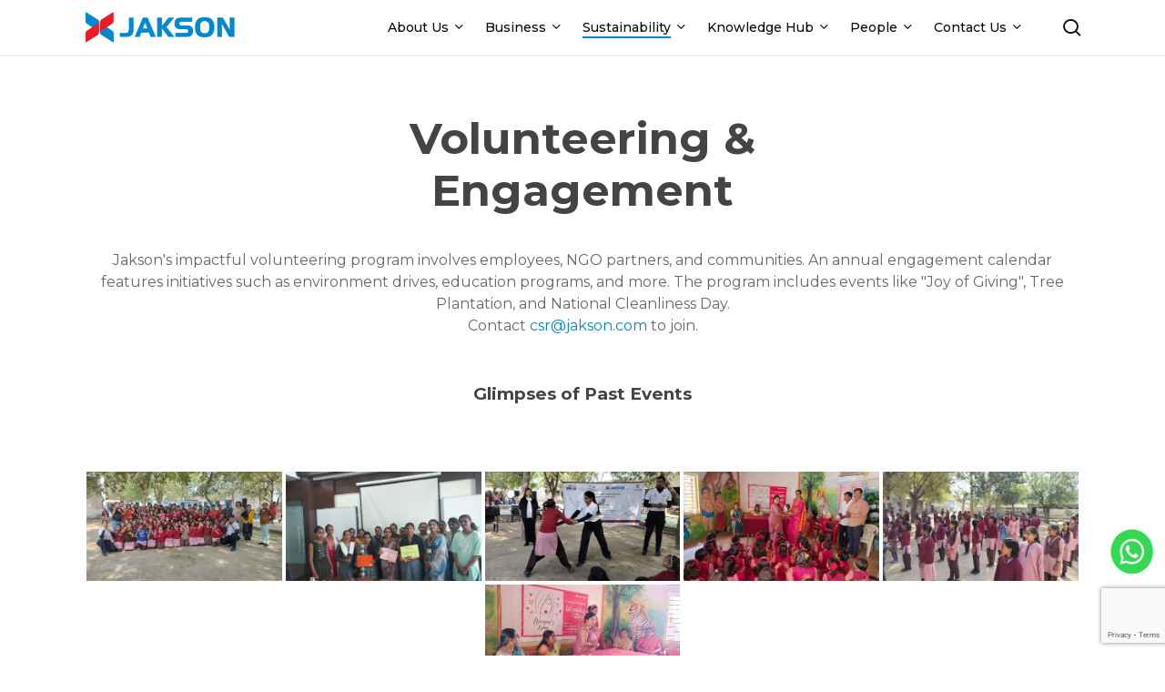

--- FILE ---
content_type: text/html; charset=UTF-8
request_url: https://www.jakson.com/volunteering-and-engagement/?type_0=gallery&album_gallery_id_0=176
body_size: 23229
content:
<!doctype html>
<html lang="en-US" class="no-js">
<head> 
	<!-- Google Tag Manager -->
<script>(function(w,d,s,l,i){w[l]=w[l]||[];w[l].push({'gtm.start':
new Date().getTime(),event:'gtm.js'});var f=d.getElementsByTagName(s)[0],
j=d.createElement(s),dl=l!='dataLayer'?'&l='+l:'';j.async=true;j.src=
'https://www.googletagmanager.com/gtm.js?id='+i+dl;f.parentNode.insertBefore(j,f);
})(window,document,'script','dataLayer','GTM-P95V638');</script>
<!-- End Google Tag Manager -->
	<meta charset="UTF-8">
	<meta name="viewport" content="width=device-width, initial-scale=1, maximum-scale=1, user-scalable=0" /><meta name='robots' content='index, follow, max-image-preview:large, max-snippet:-1, max-video-preview:-1' />
	<style>img:is([sizes="auto" i], [sizes^="auto," i]) { contain-intrinsic-size: 3000px 1500px }</style>
	<script id="cookieyes" type="text/javascript" src="https://cdn-cookieyes.com/client_data/11c2868a20a88f768f77940f/script.js"></script>
	<!-- This site is optimized with the Yoast SEO plugin v26.0 - https://yoast.com/wordpress/plugins/seo/ -->
	<title>Volunteering &amp; Engagement — Jakson Group Impact</title>
	<meta name="description" content="Jakson Group empowers its employees through volunteering, skill-building, and community engagement for stronger social impact." />
	<link rel="canonical" href="https://www.jakson.com/volunteering-and-engagement/" />
	<meta property="og:locale" content="en_US" />
	<meta property="og:type" content="article" />
	<meta property="og:title" content="Volunteering &amp; Engagement — Jakson Group Impact" />
	<meta property="og:description" content="Jakson Group empowers its employees through volunteering, skill-building, and community engagement for stronger social impact." />
	<meta property="og:url" content="https://www.jakson.com/volunteering-and-engagement/" />
	<meta property="og:site_name" content="Jakson | Leading Energy &amp; Infra Company | Distributed Energy Business | Solar Modules &amp; Cells | Infrastructure &amp; EPC | Renewables | Biofuels" />
	<meta property="article:modified_time" content="2025-11-25T08:20:21+00:00" />
	<meta name="twitter:card" content="summary_large_image" />
	<meta name="twitter:label1" content="Est. reading time" />
	<meta name="twitter:data1" content="1 minute" />
	<script type="application/ld+json" class="yoast-schema-graph">{"@context":"https://schema.org","@graph":[{"@type":"WebPage","@id":"https://www.jakson.com/volunteering-and-engagement/","url":"https://www.jakson.com/volunteering-and-engagement/","name":"Volunteering & Engagement — Jakson Group Impact","isPartOf":{"@id":"https://www.jakson.com/#website"},"datePublished":"2023-07-02T12:39:54+00:00","dateModified":"2025-11-25T08:20:21+00:00","description":"Jakson Group empowers its employees through volunteering, skill-building, and community engagement for stronger social impact.","breadcrumb":{"@id":"https://www.jakson.com/volunteering-and-engagement/#breadcrumb"},"inLanguage":"en-US","potentialAction":[{"@type":"ReadAction","target":["https://www.jakson.com/volunteering-and-engagement/"]}]},{"@type":"BreadcrumbList","@id":"https://www.jakson.com/volunteering-and-engagement/#breadcrumb","itemListElement":[{"@type":"ListItem","position":1,"name":"Home","item":"https://www.jakson.com/"},{"@type":"ListItem","position":2,"name":"Volunteering &#038; Engagement"}]},{"@type":"WebSite","@id":"https://www.jakson.com/#website","url":"https://www.jakson.com/","name":"Jakson 2023 | Leading Energy & Infra Company | Distributed Energy Business | Solar Modules & Products | Infrastructure & EPC | Renewables | Biofuels","description":"","publisher":{"@id":"https://www.jakson.com/#organization"},"potentialAction":[{"@type":"SearchAction","target":{"@type":"EntryPoint","urlTemplate":"https://www.jakson.com/?s={search_term_string}"},"query-input":{"@type":"PropertyValueSpecification","valueRequired":true,"valueName":"search_term_string"}}],"inLanguage":"en-US"},{"@type":"Organization","@id":"https://www.jakson.com/#organization","name":"Jakson 2023 | Leading Energy & Infra Company | Distributed Energy Business | Solar Modules & Products | Infrastructure & EPC | Renewables | Biofuels","url":"https://www.jakson.com/","logo":{"@type":"ImageObject","inLanguage":"en-US","@id":"https://www.jakson.com/#/schema/logo/image/","url":"https://www.jakson.com/wp-content/uploads/2023/03/logo-jakson.png","contentUrl":"https://www.jakson.com/wp-content/uploads/2023/03/logo-jakson.png","width":214,"height":50,"caption":"Jakson 2023 | Leading Energy & Infra Company | Distributed Energy Business | Solar Modules & Products | Infrastructure & EPC | Renewables | Biofuels"},"image":{"@id":"https://www.jakson.com/#/schema/logo/image/"}}]}</script>
	<!-- / Yoast SEO plugin. -->


<link rel='dns-prefetch' href='//fonts.googleapis.com' />
<link rel="alternate" type="application/rss+xml" title="Jakson | Leading Energy &amp; Infra Company | Distributed Energy Business | Solar Modules &amp; Cells | Infrastructure &amp; EPC | Renewables | Biofuels &raquo; Feed" href="https://www.jakson.com/feed/" />
<link rel="alternate" type="application/rss+xml" title="Jakson | Leading Energy &amp; Infra Company | Distributed Energy Business | Solar Modules &amp; Cells | Infrastructure &amp; EPC | Renewables | Biofuels &raquo; Comments Feed" href="https://www.jakson.com/comments/feed/" />
<link rel='stylesheet' id='twb-open-sans-css' href='https://fonts.googleapis.com/css?family=Open+Sans%3A300%2C400%2C500%2C600%2C700%2C800&#038;display=swap&#038;ver=6.8.3' type='text/css' media='all' />
<link rel='stylesheet' id='twbbwg-global-css' href='https://www.jakson.com/wp-content/plugins/photo-gallery/booster/assets/css/global.css?ver=1.0.0' type='text/css' media='all' />
<link rel='stylesheet' id='cptui-extended-style-css' href='https://www.jakson.com/wp-content/plugins/cptui-extended/inc/../build/style-index.css?ver=1733833446' type='text/css' media='all' />
<style id='global-styles-inline-css' type='text/css'>
:root{--wp--preset--aspect-ratio--square: 1;--wp--preset--aspect-ratio--4-3: 4/3;--wp--preset--aspect-ratio--3-4: 3/4;--wp--preset--aspect-ratio--3-2: 3/2;--wp--preset--aspect-ratio--2-3: 2/3;--wp--preset--aspect-ratio--16-9: 16/9;--wp--preset--aspect-ratio--9-16: 9/16;--wp--preset--color--black: #000000;--wp--preset--color--cyan-bluish-gray: #abb8c3;--wp--preset--color--white: #ffffff;--wp--preset--color--pale-pink: #f78da7;--wp--preset--color--vivid-red: #cf2e2e;--wp--preset--color--luminous-vivid-orange: #ff6900;--wp--preset--color--luminous-vivid-amber: #fcb900;--wp--preset--color--light-green-cyan: #7bdcb5;--wp--preset--color--vivid-green-cyan: #00d084;--wp--preset--color--pale-cyan-blue: #8ed1fc;--wp--preset--color--vivid-cyan-blue: #0693e3;--wp--preset--color--vivid-purple: #9b51e0;--wp--preset--gradient--vivid-cyan-blue-to-vivid-purple: linear-gradient(135deg,rgba(6,147,227,1) 0%,rgb(155,81,224) 100%);--wp--preset--gradient--light-green-cyan-to-vivid-green-cyan: linear-gradient(135deg,rgb(122,220,180) 0%,rgb(0,208,130) 100%);--wp--preset--gradient--luminous-vivid-amber-to-luminous-vivid-orange: linear-gradient(135deg,rgba(252,185,0,1) 0%,rgba(255,105,0,1) 100%);--wp--preset--gradient--luminous-vivid-orange-to-vivid-red: linear-gradient(135deg,rgba(255,105,0,1) 0%,rgb(207,46,46) 100%);--wp--preset--gradient--very-light-gray-to-cyan-bluish-gray: linear-gradient(135deg,rgb(238,238,238) 0%,rgb(169,184,195) 100%);--wp--preset--gradient--cool-to-warm-spectrum: linear-gradient(135deg,rgb(74,234,220) 0%,rgb(151,120,209) 20%,rgb(207,42,186) 40%,rgb(238,44,130) 60%,rgb(251,105,98) 80%,rgb(254,248,76) 100%);--wp--preset--gradient--blush-light-purple: linear-gradient(135deg,rgb(255,206,236) 0%,rgb(152,150,240) 100%);--wp--preset--gradient--blush-bordeaux: linear-gradient(135deg,rgb(254,205,165) 0%,rgb(254,45,45) 50%,rgb(107,0,62) 100%);--wp--preset--gradient--luminous-dusk: linear-gradient(135deg,rgb(255,203,112) 0%,rgb(199,81,192) 50%,rgb(65,88,208) 100%);--wp--preset--gradient--pale-ocean: linear-gradient(135deg,rgb(255,245,203) 0%,rgb(182,227,212) 50%,rgb(51,167,181) 100%);--wp--preset--gradient--electric-grass: linear-gradient(135deg,rgb(202,248,128) 0%,rgb(113,206,126) 100%);--wp--preset--gradient--midnight: linear-gradient(135deg,rgb(2,3,129) 0%,rgb(40,116,252) 100%);--wp--preset--font-size--small: 13px;--wp--preset--font-size--medium: 20px;--wp--preset--font-size--large: 36px;--wp--preset--font-size--x-large: 42px;--wp--preset--spacing--20: 0.44rem;--wp--preset--spacing--30: 0.67rem;--wp--preset--spacing--40: 1rem;--wp--preset--spacing--50: 1.5rem;--wp--preset--spacing--60: 2.25rem;--wp--preset--spacing--70: 3.38rem;--wp--preset--spacing--80: 5.06rem;--wp--preset--shadow--natural: 6px 6px 9px rgba(0, 0, 0, 0.2);--wp--preset--shadow--deep: 12px 12px 50px rgba(0, 0, 0, 0.4);--wp--preset--shadow--sharp: 6px 6px 0px rgba(0, 0, 0, 0.2);--wp--preset--shadow--outlined: 6px 6px 0px -3px rgba(255, 255, 255, 1), 6px 6px rgba(0, 0, 0, 1);--wp--preset--shadow--crisp: 6px 6px 0px rgba(0, 0, 0, 1);}:root { --wp--style--global--content-size: 1300px;--wp--style--global--wide-size: 1300px; }:where(body) { margin: 0; }.wp-site-blocks > .alignleft { float: left; margin-right: 2em; }.wp-site-blocks > .alignright { float: right; margin-left: 2em; }.wp-site-blocks > .aligncenter { justify-content: center; margin-left: auto; margin-right: auto; }:where(.is-layout-flex){gap: 0.5em;}:where(.is-layout-grid){gap: 0.5em;}.is-layout-flow > .alignleft{float: left;margin-inline-start: 0;margin-inline-end: 2em;}.is-layout-flow > .alignright{float: right;margin-inline-start: 2em;margin-inline-end: 0;}.is-layout-flow > .aligncenter{margin-left: auto !important;margin-right: auto !important;}.is-layout-constrained > .alignleft{float: left;margin-inline-start: 0;margin-inline-end: 2em;}.is-layout-constrained > .alignright{float: right;margin-inline-start: 2em;margin-inline-end: 0;}.is-layout-constrained > .aligncenter{margin-left: auto !important;margin-right: auto !important;}.is-layout-constrained > :where(:not(.alignleft):not(.alignright):not(.alignfull)){max-width: var(--wp--style--global--content-size);margin-left: auto !important;margin-right: auto !important;}.is-layout-constrained > .alignwide{max-width: var(--wp--style--global--wide-size);}body .is-layout-flex{display: flex;}.is-layout-flex{flex-wrap: wrap;align-items: center;}.is-layout-flex > :is(*, div){margin: 0;}body .is-layout-grid{display: grid;}.is-layout-grid > :is(*, div){margin: 0;}body{padding-top: 0px;padding-right: 0px;padding-bottom: 0px;padding-left: 0px;}:root :where(.wp-element-button, .wp-block-button__link){background-color: #32373c;border-width: 0;color: #fff;font-family: inherit;font-size: inherit;line-height: inherit;padding: calc(0.667em + 2px) calc(1.333em + 2px);text-decoration: none;}.has-black-color{color: var(--wp--preset--color--black) !important;}.has-cyan-bluish-gray-color{color: var(--wp--preset--color--cyan-bluish-gray) !important;}.has-white-color{color: var(--wp--preset--color--white) !important;}.has-pale-pink-color{color: var(--wp--preset--color--pale-pink) !important;}.has-vivid-red-color{color: var(--wp--preset--color--vivid-red) !important;}.has-luminous-vivid-orange-color{color: var(--wp--preset--color--luminous-vivid-orange) !important;}.has-luminous-vivid-amber-color{color: var(--wp--preset--color--luminous-vivid-amber) !important;}.has-light-green-cyan-color{color: var(--wp--preset--color--light-green-cyan) !important;}.has-vivid-green-cyan-color{color: var(--wp--preset--color--vivid-green-cyan) !important;}.has-pale-cyan-blue-color{color: var(--wp--preset--color--pale-cyan-blue) !important;}.has-vivid-cyan-blue-color{color: var(--wp--preset--color--vivid-cyan-blue) !important;}.has-vivid-purple-color{color: var(--wp--preset--color--vivid-purple) !important;}.has-black-background-color{background-color: var(--wp--preset--color--black) !important;}.has-cyan-bluish-gray-background-color{background-color: var(--wp--preset--color--cyan-bluish-gray) !important;}.has-white-background-color{background-color: var(--wp--preset--color--white) !important;}.has-pale-pink-background-color{background-color: var(--wp--preset--color--pale-pink) !important;}.has-vivid-red-background-color{background-color: var(--wp--preset--color--vivid-red) !important;}.has-luminous-vivid-orange-background-color{background-color: var(--wp--preset--color--luminous-vivid-orange) !important;}.has-luminous-vivid-amber-background-color{background-color: var(--wp--preset--color--luminous-vivid-amber) !important;}.has-light-green-cyan-background-color{background-color: var(--wp--preset--color--light-green-cyan) !important;}.has-vivid-green-cyan-background-color{background-color: var(--wp--preset--color--vivid-green-cyan) !important;}.has-pale-cyan-blue-background-color{background-color: var(--wp--preset--color--pale-cyan-blue) !important;}.has-vivid-cyan-blue-background-color{background-color: var(--wp--preset--color--vivid-cyan-blue) !important;}.has-vivid-purple-background-color{background-color: var(--wp--preset--color--vivid-purple) !important;}.has-black-border-color{border-color: var(--wp--preset--color--black) !important;}.has-cyan-bluish-gray-border-color{border-color: var(--wp--preset--color--cyan-bluish-gray) !important;}.has-white-border-color{border-color: var(--wp--preset--color--white) !important;}.has-pale-pink-border-color{border-color: var(--wp--preset--color--pale-pink) !important;}.has-vivid-red-border-color{border-color: var(--wp--preset--color--vivid-red) !important;}.has-luminous-vivid-orange-border-color{border-color: var(--wp--preset--color--luminous-vivid-orange) !important;}.has-luminous-vivid-amber-border-color{border-color: var(--wp--preset--color--luminous-vivid-amber) !important;}.has-light-green-cyan-border-color{border-color: var(--wp--preset--color--light-green-cyan) !important;}.has-vivid-green-cyan-border-color{border-color: var(--wp--preset--color--vivid-green-cyan) !important;}.has-pale-cyan-blue-border-color{border-color: var(--wp--preset--color--pale-cyan-blue) !important;}.has-vivid-cyan-blue-border-color{border-color: var(--wp--preset--color--vivid-cyan-blue) !important;}.has-vivid-purple-border-color{border-color: var(--wp--preset--color--vivid-purple) !important;}.has-vivid-cyan-blue-to-vivid-purple-gradient-background{background: var(--wp--preset--gradient--vivid-cyan-blue-to-vivid-purple) !important;}.has-light-green-cyan-to-vivid-green-cyan-gradient-background{background: var(--wp--preset--gradient--light-green-cyan-to-vivid-green-cyan) !important;}.has-luminous-vivid-amber-to-luminous-vivid-orange-gradient-background{background: var(--wp--preset--gradient--luminous-vivid-amber-to-luminous-vivid-orange) !important;}.has-luminous-vivid-orange-to-vivid-red-gradient-background{background: var(--wp--preset--gradient--luminous-vivid-orange-to-vivid-red) !important;}.has-very-light-gray-to-cyan-bluish-gray-gradient-background{background: var(--wp--preset--gradient--very-light-gray-to-cyan-bluish-gray) !important;}.has-cool-to-warm-spectrum-gradient-background{background: var(--wp--preset--gradient--cool-to-warm-spectrum) !important;}.has-blush-light-purple-gradient-background{background: var(--wp--preset--gradient--blush-light-purple) !important;}.has-blush-bordeaux-gradient-background{background: var(--wp--preset--gradient--blush-bordeaux) !important;}.has-luminous-dusk-gradient-background{background: var(--wp--preset--gradient--luminous-dusk) !important;}.has-pale-ocean-gradient-background{background: var(--wp--preset--gradient--pale-ocean) !important;}.has-electric-grass-gradient-background{background: var(--wp--preset--gradient--electric-grass) !important;}.has-midnight-gradient-background{background: var(--wp--preset--gradient--midnight) !important;}.has-small-font-size{font-size: var(--wp--preset--font-size--small) !important;}.has-medium-font-size{font-size: var(--wp--preset--font-size--medium) !important;}.has-large-font-size{font-size: var(--wp--preset--font-size--large) !important;}.has-x-large-font-size{font-size: var(--wp--preset--font-size--x-large) !important;}
:where(.wp-block-post-template.is-layout-flex){gap: 1.25em;}:where(.wp-block-post-template.is-layout-grid){gap: 1.25em;}
:where(.wp-block-columns.is-layout-flex){gap: 2em;}:where(.wp-block-columns.is-layout-grid){gap: 2em;}
:root :where(.wp-block-pullquote){font-size: 1.5em;line-height: 1.6;}
</style>
<link rel='stylesheet' id='contact-form-7-css' href='https://www.jakson.com/wp-content/plugins/contact-form-7/includes/css/styles.css?ver=6.1.1' type='text/css' media='all' />
<link rel='stylesheet' id='bwg_fonts-css' href='https://www.jakson.com/wp-content/plugins/photo-gallery/css/bwg-fonts/fonts.css?ver=0.0.1' type='text/css' media='all' />
<link rel='stylesheet' id='sumoselect-css' href='https://www.jakson.com/wp-content/plugins/photo-gallery/css/sumoselect.min.css?ver=3.4.6' type='text/css' media='all' />
<link rel='stylesheet' id='mCustomScrollbar-css' href='https://www.jakson.com/wp-content/plugins/photo-gallery/css/jquery.mCustomScrollbar.min.css?ver=3.1.5' type='text/css' media='all' />
<link rel='stylesheet' id='bwg_googlefonts-css' href='https://fonts.googleapis.com/css?family=Ubuntu&#038;subset=greek,latin,greek-ext,vietnamese,cyrillic-ext,latin-ext,cyrillic' type='text/css' media='all' />
<link rel='stylesheet' id='bwg_frontend-css' href='https://www.jakson.com/wp-content/plugins/photo-gallery/css/styles.min.css?ver=1.8.35' type='text/css' media='all' />
<link rel='stylesheet' id='nectar-slider-css' href='https://www.jakson.com/wp-content/plugins/salient-nectar-slider/css/nectar-slider.css?ver=1.7.7' type='text/css' media='all' />
<link rel='stylesheet' id='font-awesome-css' href='https://www.jakson.com/wp-content/themes/digi/css/font-awesome.min.css?ver=4.7.1' type='text/css' media='all' />
<link rel='stylesheet' id='salient-grid-system-css' href='https://www.jakson.com/wp-content/themes/digi/css/build/grid-system.css?ver=17.0.7' type='text/css' media='all' />
<link rel='stylesheet' id='main-styles-css' href='https://www.jakson.com/wp-content/themes/digi/css/build/style.css?ver=17.0.7' type='text/css' media='all' />
<style id='main-styles-inline-css' type='text/css'>
html body[data-header-resize="1"] .container-wrap, 
			html body[data-header-format="left-header"][data-header-resize="0"] .container-wrap, 
			html body[data-header-resize="0"] .container-wrap, 
			body[data-header-format="left-header"][data-header-resize="0"] .container-wrap { 
				padding-top: 0; 
			} 
			.main-content > .row > #breadcrumbs.yoast { 
				padding: 20px 0; 
			}
@media only screen and (max-width:999px){#ajax-content-wrap .top-level .nectar-post-grid[data-animation*="fade"] .nectar-post-grid-item,#ajax-content-wrap .top-level .nectar-post-grid[data-animation="zoom-out-reveal"] .nectar-post-grid-item *:not(.content):not(.bg-overlay),#ajax-content-wrap .top-level .nectar-post-grid[data-animation="zoom-out-reveal"] .nectar-post-grid-item *:before{transform:none;opacity:1;clip-path:none;}#ajax-content-wrap .top-level .nectar-post-grid[data-animation="zoom-out-reveal"] .nectar-post-grid-item .nectar-el-parallax-scroll .nectar-post-grid-item-bg-wrap-inner{transform:scale(1.275);}}.wpb_row.vc_row.top-level .nectar-video-bg{opacity:1;height:100%;width:100%;object-fit:cover;object-position:center center;}body.using-mobile-browser .wpb_row.vc_row.top-level .nectar-video-wrap{left:0;}body.using-mobile-browser .wpb_row.vc_row.top-level.full-width-section .nectar-video-wrap:not(.column-video){left:50%;}body.using-mobile-browser #nectar_fullscreen_rows[data-mobile-disable="off"] .wpb_row.vc_row.top-level.full-width-section .nectar-video-wrap:not(.column-video){left:0;}.wpb_row.vc_row.top-level .nectar-video-wrap{opacity:1;width:100%;}body .wpb_row.parallax_section.top-level > .nectar-video-wrap video:not(.translate){opacity:1;}.top-level .portfolio-items[data-loading=lazy-load] .col .inner-wrap.animated .top-level-image{opacity:1;}.wpb_row.vc_row.top-level .column-image-bg-wrap[data-n-parallax-bg="true"] .column-image-bg,.wpb_row.vc_row.top-level + .wpb_row .column-image-bg-wrap[data-n-parallax-bg="true"] .column-image-bg,#portfolio-extra > .wpb_row.vc_row.parallax_section:first-child .row-bg{transform:none!important;height:100%!important;opacity:1;}#portfolio-extra > .wpb_row.vc_row.parallax_section .row-bg{background-attachment:scroll;}.scroll-down-wrap.hidden{transform:none;opacity:1;}#ajax-loading-screen[data-disable-mobile="0"]{display:none!important;}body[data-slide-out-widget-area-style="slide-out-from-right"].material .slide_out_area_close.hide_until_rendered{opacity:0;}
</style>
<link rel='stylesheet' id='nectar-element-icon-with-text-css' href='https://www.jakson.com/wp-content/themes/digi/css/build/elements/element-icon-with-text.css?ver=17.0.7' type='text/css' media='all' />
<link rel='stylesheet' id='nectar-cf7-css' href='https://www.jakson.com/wp-content/themes/digi/css/build/third-party/cf7.css?ver=17.0.7' type='text/css' media='all' />
<link rel='stylesheet' id='nectar-linecon-css' href='https://www.jakson.com/wp-content/themes/digi/css/linecon.css?ver=17.0.7' type='text/css' media='all' />
<link rel='stylesheet' id='nectar_default_font_open_sans-css' href='https://fonts.googleapis.com/css?family=Open+Sans%3A300%2C400%2C600%2C700&#038;subset=latin%2Clatin-ext' type='text/css' media='all' />
<link rel='stylesheet' id='responsive-css' href='https://www.jakson.com/wp-content/themes/digi/css/build/responsive.css?ver=17.0.7' type='text/css' media='all' />
<link rel='stylesheet' id='select2-css' href='https://www.jakson.com/wp-content/themes/digi/css/build/plugins/select2.css?ver=4.0.1' type='text/css' media='all' />
<link rel='stylesheet' id='skin-material-css' href='https://www.jakson.com/wp-content/themes/digi/css/build/skin-material.css?ver=17.0.7' type='text/css' media='all' />
<link rel='stylesheet' id='salient-wp-menu-dynamic-css' href='https://www.jakson.com/wp-content/uploads/salient/menu-dynamic.css?ver=84231' type='text/css' media='all' />
<link rel='stylesheet' id='nectar-widget-posts-css' href='https://www.jakson.com/wp-content/themes/digi/css/build/elements/widget-nectar-posts.css?ver=17.0.7' type='text/css' media='all' />
<link rel='stylesheet' id='js_composer_front-css' href='https://www.jakson.com/wp-content/themes/digi/css/build/plugins/js_composer.css?ver=17.0.7' type='text/css' media='all' />
<link rel='stylesheet' id='js_composer_custom_css-css' href='//www.jakson.com/wp-content/uploads/js_composer/custom.css?ver=7.8.1' type='text/css' media='all' />
<link rel='stylesheet' id='cf7cf-style-css' href='https://www.jakson.com/wp-content/plugins/cf7-conditional-fields/style.css?ver=2.6.3' type='text/css' media='all' />
<link rel='stylesheet' id='dynamic-css-css' href='https://www.jakson.com/wp-content/themes/digi/css/salient-dynamic-styles.css?ver=10499' type='text/css' media='all' />
<style id='dynamic-css-inline-css' type='text/css'>
#header-space{background-color:#ffffff}@media only screen and (min-width:1000px){body #ajax-content-wrap.no-scroll{min-height:calc(100vh - 60px);height:calc(100vh - 60px)!important;}}@media only screen and (min-width:1000px){#page-header-wrap.fullscreen-header,#page-header-wrap.fullscreen-header #page-header-bg,html:not(.nectar-box-roll-loaded) .nectar-box-roll > #page-header-bg.fullscreen-header,.nectar_fullscreen_zoom_recent_projects,#nectar_fullscreen_rows:not(.afterLoaded) > div{height:calc(100vh - 59px);}.wpb_row.vc_row-o-full-height.top-level,.wpb_row.vc_row-o-full-height.top-level > .col.span_12{min-height:calc(100vh - 59px);}html:not(.nectar-box-roll-loaded) .nectar-box-roll > #page-header-bg.fullscreen-header{top:60px;}.nectar-slider-wrap[data-fullscreen="true"]:not(.loaded),.nectar-slider-wrap[data-fullscreen="true"]:not(.loaded) .swiper-container{height:calc(100vh - 58px)!important;}.admin-bar .nectar-slider-wrap[data-fullscreen="true"]:not(.loaded),.admin-bar .nectar-slider-wrap[data-fullscreen="true"]:not(.loaded) .swiper-container{height:calc(100vh - 58px - 32px)!important;}}.admin-bar[class*="page-template-template-no-header"] .wpb_row.vc_row-o-full-height.top-level,.admin-bar[class*="page-template-template-no-header"] .wpb_row.vc_row-o-full-height.top-level > .col.span_12{min-height:calc(100vh - 32px);}body[class*="page-template-template-no-header"] .wpb_row.vc_row-o-full-height.top-level,body[class*="page-template-template-no-header"] .wpb_row.vc_row-o-full-height.top-level > .col.span_12{min-height:100vh;}@media only screen and (max-width:999px){.using-mobile-browser #nectar_fullscreen_rows:not(.afterLoaded):not([data-mobile-disable="on"]) > div{height:calc(100vh - 100px);}.using-mobile-browser .wpb_row.vc_row-o-full-height.top-level,.using-mobile-browser .wpb_row.vc_row-o-full-height.top-level > .col.span_12,[data-permanent-transparent="1"].using-mobile-browser .wpb_row.vc_row-o-full-height.top-level,[data-permanent-transparent="1"].using-mobile-browser .wpb_row.vc_row-o-full-height.top-level > .col.span_12{min-height:calc(100vh - 100px);}html:not(.nectar-box-roll-loaded) .nectar-box-roll > #page-header-bg.fullscreen-header,.nectar_fullscreen_zoom_recent_projects,.nectar-slider-wrap[data-fullscreen="true"]:not(.loaded),.nectar-slider-wrap[data-fullscreen="true"]:not(.loaded) .swiper-container,#nectar_fullscreen_rows:not(.afterLoaded):not([data-mobile-disable="on"]) > div{height:calc(100vh - 47px);}.wpb_row.vc_row-o-full-height.top-level,.wpb_row.vc_row-o-full-height.top-level > .col.span_12{min-height:calc(100vh - 47px);}body[data-transparent-header="false"] #ajax-content-wrap.no-scroll{min-height:calc(100vh - 47px);height:calc(100vh - 47px);}}#nectar_fullscreen_rows{background-color:transparent;}@media only screen and (max-width:999px){body .vc_row-fluid:not(.full-width-content) > .span_12 .vc_col-sm-2:not(:last-child):not([class*="vc_col-xs-"]){margin-bottom:25px;}}@media only screen and (min-width :691px) and (max-width :999px){body .vc_col-sm-2{width:31.2%;margin-left:3.1%;}body .full-width-content .vc_col-sm-2{width:33.3%;margin-left:0;}.vc_row-fluid .vc_col-sm-2[class*="vc_col-sm-"]:first-child:not([class*="offset"]),.vc_row-fluid .vc_col-sm-2[class*="vc_col-sm-"]:nth-child(3n+4):not([class*="offset"]){margin-left:0;}}@media only screen and (max-width :690px){body .vc_row-fluid .vc_col-sm-2:not([class*="vc_col-xs"]),body .vc_row-fluid.full-width-content .vc_col-sm-2:not([class*="vc_col-xs"]){width:50%;}.vc_row-fluid .vc_col-sm-2[class*="vc_col-sm-"]:first-child:not([class*="offset"]),.vc_row-fluid .vc_col-sm-2[class*="vc_col-sm-"]:nth-child(2n+3):not([class*="offset"]){margin-left:0;}}body .container-wrap .wpb_row[data-column-margin="none"]:not(.full-width-section):not(.full-width-content),html body .wpb_row[data-column-margin="none"]:not(.full-width-section):not(.full-width-content){margin-bottom:0;}body .container-wrap .vc_row-fluid[data-column-margin="none"] > .span_12,html body .vc_row-fluid[data-column-margin="none"] > .span_12,body .container-wrap .vc_row-fluid[data-column-margin="none"] .full-page-inner > .container > .span_12,body .container-wrap .vc_row-fluid[data-column-margin="none"] .full-page-inner > .span_12{margin-left:0;margin-right:0;}body .container-wrap .vc_row-fluid[data-column-margin="none"] .wpb_column:not(.child_column),body .container-wrap .inner_row[data-column-margin="none"] .child_column,html body .vc_row-fluid[data-column-margin="none"] .wpb_column:not(.child_column),html body .inner_row[data-column-margin="none"] .child_column{padding-left:0;padding-right:0;}body .container-wrap .vc_row-fluid[data-column-margin="60px"] > .span_12,html body .vc_row-fluid[data-column-margin="60px"] > .span_12,body .container-wrap .vc_row-fluid[data-column-margin="60px"] .full-page-inner > .container > .span_12,body .container-wrap .vc_row-fluid[data-column-margin="60px"] .full-page-inner > .span_12{margin-left:-30px;margin-right:-30px;}body .container-wrap .vc_row-fluid[data-column-margin="60px"] .wpb_column:not(.child_column),body .container-wrap .inner_row[data-column-margin="60px"] .child_column,html body .vc_row-fluid[data-column-margin="60px"] .wpb_column:not(.child_column),html body .inner_row[data-column-margin="60px"] .child_column{padding-left:30px;padding-right:30px;}.container-wrap .vc_row-fluid[data-column-margin="60px"].full-width-content > .span_12,html body .vc_row-fluid[data-column-margin="60px"].full-width-content > .span_12,.container-wrap .vc_row-fluid[data-column-margin="60px"].full-width-content .full-page-inner > .span_12{margin-left:0;margin-right:0;padding-left:30px;padding-right:30px;}.single-portfolio #full_width_portfolio .vc_row-fluid[data-column-margin="60px"].full-width-content > .span_12{padding-right:30px;}@media only screen and (max-width:999px) and (min-width:691px){.vc_row-fluid[data-column-margin="60px"] > .span_12 > .one-fourths:not([class*="vc_col-xs-"]),.vc_row-fluid .vc_row-fluid.inner_row[data-column-margin="60px"] > .span_12 > .one-fourths:not([class*="vc_col-xs-"]){margin-bottom:60px;}}@media only screen and (max-width:999px){.vc_row-fluid[data-column-margin="60px"] .wpb_column:not([class*="vc_col-xs-"]):not(.child_column):not(:last-child),.inner_row[data-column-margin="60px"] .child_column:not([class*="vc_col-xs-"]):not(:last-child){margin-bottom:60px;}}#ajax-content-wrap .col[data-padding-pos="top-bottom"]> .vc_column-inner,#ajax-content-wrap .col[data-padding-pos="top-bottom"] > .n-sticky > .vc_column-inner{padding-left:0;padding-right:0}@media only screen and (max-width:690px){body .wpb_row .wpb_column.padding-3-percent_phone > .vc_column-inner,body .wpb_row .wpb_column.padding-3-percent_phone > .n-sticky > .vc_column-inner{padding:calc(690px * 0.03);}}.screen-reader-text,.nectar-skip-to-content:not(:focus){border:0;clip:rect(1px,1px,1px,1px);clip-path:inset(50%);height:1px;margin:-1px;overflow:hidden;padding:0;position:absolute!important;width:1px;word-wrap:normal!important;}.row .col img:not([srcset]){width:auto;}.row .col img.img-with-animation.nectar-lazy:not([srcset]){width:100%;}
.slider-link-right .wpb_raw_html{
    position: absolute;
    z-index: 9;
    right: 0;
    bottom: 0;
}
.slider-nav-right{
   
    right: 5%;

}
#header-space {
    height: 36px !important;
}

    .slider-nav-right a{
    color: #fff;
    font-weight: 500;
        display: block;
        padding:10px;
    }
 .slider-nav-right .fa  {font-size: 10px;
    margin-right: 8px;}
    
   .slider-nav-right a:after,  .slider-nav-right a:before {
    content: "";
    width: 1px;
    height: 50%;
    position: absolute;
    left: 14px;
    background-color: #fff;
}
  .slider-nav-right a:before {
    top: 20px;
}
.slider-nav-right a:after {
    bottom:20px;
}
    
    
    .free-number {
        margin-bottom: 2rem
} 
#footer-widgets .social li {
    float: left;
    margin-right: 20px;
}
.free-number a{
    font-family: sans-serif;
    font-size: 2.5rem;
    line-height: 1.33333em;
        margin-bottom: 2rem
}    
    
.querytopsection .row-bg{   
    background: #f2f2f2;
    left: calc((100% - 1075px) / 2);
    
}
.subcribe-btn {
        font-size: 18px !important;
    padding: 12px 60px !important;
    right: 0;
    color: #0089d0 !important;
    background: #fff !important;
}
.subcribe-email{
background: transparent !important;
    border-bottom: 1px solid #d0d0d0!important;
    border-radius: 0 !important;
color: #fff !important;font-size:18px !important;
}
.subcribe-email::placeholder {
  color: #d0d0d0;font-size:18px;
  font-weight: 500;
}
.become-dealer{
        border-left: 1px solid rgba(0,0,0,0.1);
}
.nectar_image_with_hotspots[data-size=medium] .nectar_hotspot{
    background-color: #ffffff00 !important;
}
.nectar_image_with_hotspots[data-hotspot-icon=plus_sign] .nectar_hotspot span:after, 
.nectar_image_with_hotspots[data-hotspot-icon=plus_sign] .nectar_hotspot span:before{    background-color: #fff0;}
.nectar_image_with_hotspots[data-stlye=color_pulse] .nectar_hotspot:before{background-color: #ffffff;}

.masonry.material .post .post-featured-img { max-height: 220px; }
.post-header .title { font-weight: 500; line-height: 28px; font-size: 20px; }
.post .post-content { position: relative; min-height: 530px; }
@media only screen and (max-width: 1400px){
 .masonry.material .post .post-featured-img { max-height:160px; }   
}
.material input[type="submit"],body[data-form-submit="regular"] input[type=submit]{font-size: 16px !important;}
@media only screen and (max-width: 991px){
   #header-space {
    height: 25px !important;
} 
}

.page-id-8575 .main {width: 100%;height: 100vh;padding: 20px;display: flex;align-items: center;justify-content: center;flex-direction: column;position: relative;}
.page-id-8575 .container-mask {position: absolute;width: 100%;height: 100vh;z-index: -1;}
.page-id-8575 .container-mask svg {width: 100%;height: 100%;}
.page-id-8575 .jakson-logo {width: 200px; margin-bottom: 0px;}
.page-id-8575 .page-heading {color: #444444;font-weight: 600;font-size: 36px;text-transform: capitalize;}
.page-id-8575 .thak-messege {font-weight: 400;font-size: 18px;margin-top: 10px;color: #676767;}
</style>
<link rel='stylesheet' id='redux-google-fonts-salient_redux-css' href='https://fonts.googleapis.com/css?family=Montserrat%3A500%2C400%2C700%7CRaleway&#038;ver=6.8.3' type='text/css' media='all' />
<script type="text/javascript" src="https://www.jakson.com/wp-includes/js/jquery/jquery.min.js?ver=3.7.1" id="jquery-core-js"></script>
<script type="text/javascript" src="https://www.jakson.com/wp-includes/js/jquery/jquery-migrate.min.js?ver=3.4.1" id="jquery-migrate-js"></script>
<script type="text/javascript" src="https://www.jakson.com/wp-content/plugins/photo-gallery/booster/assets/js/circle-progress.js?ver=1.2.2" id="twbbwg-circle-js"></script>
<script type="text/javascript" id="twbbwg-global-js-extra">
/* <![CDATA[ */
var twb = {"nonce":"338fca6522","ajax_url":"https:\/\/www.jakson.com\/wp-admin\/admin-ajax.php","plugin_url":"https:\/\/www.jakson.com\/wp-content\/plugins\/photo-gallery\/booster","href":"https:\/\/www.jakson.com\/wp-admin\/admin.php?page=twbbwg_photo-gallery"};
var twb = {"nonce":"338fca6522","ajax_url":"https:\/\/www.jakson.com\/wp-admin\/admin-ajax.php","plugin_url":"https:\/\/www.jakson.com\/wp-content\/plugins\/photo-gallery\/booster","href":"https:\/\/www.jakson.com\/wp-admin\/admin.php?page=twbbwg_photo-gallery"};
/* ]]> */
</script>
<script type="text/javascript" src="https://www.jakson.com/wp-content/plugins/photo-gallery/booster/assets/js/global.js?ver=1.0.0" id="twbbwg-global-js"></script>
<script type="text/javascript" src="https://www.jakson.com/wp-content/plugins/photo-gallery/js/jquery.sumoselect.min.js?ver=3.4.6" id="sumoselect-js"></script>
<script type="text/javascript" src="https://www.jakson.com/wp-content/plugins/photo-gallery/js/tocca.min.js?ver=2.0.9" id="bwg_mobile-js"></script>
<script type="text/javascript" src="https://www.jakson.com/wp-content/plugins/photo-gallery/js/jquery.mCustomScrollbar.concat.min.js?ver=3.1.5" id="mCustomScrollbar-js"></script>
<script type="text/javascript" src="https://www.jakson.com/wp-content/plugins/photo-gallery/js/jquery.fullscreen.min.js?ver=0.6.0" id="jquery-fullscreen-js"></script>
<script type="text/javascript" id="bwg_frontend-js-extra">
/* <![CDATA[ */
var bwg_objectsL10n = {"bwg_field_required":"field is required.","bwg_mail_validation":"This is not a valid email address.","bwg_search_result":"There are no images matching your search.","bwg_select_tag":"Select Tag","bwg_order_by":"Order By","bwg_search":"Search","bwg_show_ecommerce":"Show Ecommerce","bwg_hide_ecommerce":"Hide Ecommerce","bwg_show_comments":"Show Comments","bwg_hide_comments":"Hide Comments","bwg_restore":"Restore","bwg_maximize":"Maximize","bwg_fullscreen":"Fullscreen","bwg_exit_fullscreen":"Exit Fullscreen","bwg_search_tag":"SEARCH...","bwg_tag_no_match":"No tags found","bwg_all_tags_selected":"All tags selected","bwg_tags_selected":"tags selected","play":"Play","pause":"Pause","is_pro":"","bwg_play":"Play","bwg_pause":"Pause","bwg_hide_info":"Hide info","bwg_show_info":"Show info","bwg_hide_rating":"Hide rating","bwg_show_rating":"Show rating","ok":"Ok","cancel":"Cancel","select_all":"Select all","lazy_load":"0","lazy_loader":"https:\/\/www.jakson.com\/wp-content\/plugins\/photo-gallery\/images\/ajax_loader.png","front_ajax":"0","bwg_tag_see_all":"see all tags","bwg_tag_see_less":"see less tags"};
/* ]]> */
</script>
<script type="text/javascript" src="https://www.jakson.com/wp-content/plugins/photo-gallery/js/scripts.min.js?ver=1.8.35" id="bwg_frontend-js"></script>
<script></script><link rel="https://api.w.org/" href="https://www.jakson.com/wp-json/" /><link rel="alternate" title="JSON" type="application/json" href="https://www.jakson.com/wp-json/wp/v2/pages/1321" /><link rel="EditURI" type="application/rsd+xml" title="RSD" href="https://www.jakson.com/xmlrpc.php?rsd" />
<meta name="generator" content="WordPress 6.8.3" />
<link rel='shortlink' href='https://www.jakson.com/?p=1321' />
<link rel="alternate" title="oEmbed (JSON)" type="application/json+oembed" href="https://www.jakson.com/wp-json/oembed/1.0/embed?url=https%3A%2F%2Fwww.jakson.com%2Fvolunteering-and-engagement%2F" />
<link rel="alternate" title="oEmbed (XML)" type="text/xml+oembed" href="https://www.jakson.com/wp-json/oembed/1.0/embed?url=https%3A%2F%2Fwww.jakson.com%2Fvolunteering-and-engagement%2F&#038;format=xml" />

		<!-- CPT UI Extended Customizer CSS -->
		<style type="text/css" id="cpt-ui-extended-css">
																										</style>
		<!-- /CPT UI Extended Customizer CSS -->

		<script type="text/javascript"> var root = document.getElementsByTagName( "html" )[0]; root.setAttribute( "class", "js" ); </script><!-- Google tag (gtag.js) --> <script async src="https://www.googletagmanager.com/gtag/js?id=AW-335861622"></script> <script> window.dataLayer = window.dataLayer || []; function gtag(){dataLayer.push(arguments);} gtag('js', new Date()); gtag('config', 'AW-335861622'); </script>
<!-- Google tag (gtag.js) -->
<script async src="https://www.googletagmanager.com/gtag/js?id=G-F6F0HGDLTH"></script>
<script>
  window.dataLayer = window.dataLayer || [];
  function gtag(){dataLayer.push(arguments);}
  gtag('js', new Date());

  gtag('config', 'G-F6F0HGDLTH');
</script><meta name="generator" content="Powered by WPBakery Page Builder - drag and drop page builder for WordPress."/>
<style data-type="vc_custom-css">.flex-direction-nav a i {margin-top:4px;}
#bwg_container1_0 #bwg_container2_0 .bwg-container-0.bwg-album-thumbnails .bwg-item a {
    margin-bottom: 30px !important;
}
.bwg-title2 {
    padding: 14px 0 !important;
}
#bwg_container1_0 #bwg_container2_0 .bwg-container-0.bwg-album-thumbnails .bwg-item a:hover {
    background: #008dd6;
}
#bwg_container1_0 #bwg_container2_0 .bwg-container-0.bwg-album-thumbnails .bwg-item a:hover .bwg-title2 {
    color: #fff;
}
#bwg_container1_0 #bwg_container2_0 .bwg-container-0.bwg-album-thumbnails .bwg-title2 {
    font-weight:normal !important;
}</style><meta name="redi-version" content="1.2.7" /><link rel="icon" href="https://www.jakson.com/wp-content/uploads/2024/12/favicon-100x100.png" sizes="32x32" />
<link rel="icon" href="https://www.jakson.com/wp-content/uploads/2024/12/favicon.png" sizes="192x192" />
<link rel="apple-touch-icon" href="https://www.jakson.com/wp-content/uploads/2024/12/favicon.png" />
<meta name="msapplication-TileImage" content="https://www.jakson.com/wp-content/uploads/2024/12/favicon.png" />
		<style type="text/css" id="wp-custom-css">
			@media only screen and (max-width: 1339px){
	.enquiry-form label {
    font-size: 14px;
}
}
@media only screen and (max-width: 768px) {
.product-wrper .vc_col-sm-6 {
    width: 100% !important;
}
	.product-wrper .custom-row {
    display: block;
}
}

.buss-sec .row_col_wrap_12_inner.col.span_12 {
    flex-direction: row;
    flex-wrap: nowrap;
}

.buss-sec .wpb_column.column_container {
    transition: 1s;
    flex: 1 1 0%;
    padding: 0;
}

.buss-sec .wpb_column.column_container:hover {
    flex: 0 0 50%;
}
h1 {
    font-weight: 600 !important;
}

.whatsapp {
    right: 10px !important;
    top: auto !important;
    bottom: 65px;
}

.single-post .featured-media-under-header__featured-media {
    margin-top: 30px;
    padding-bottom: 0px !important;
}
.single-post .featured-media-under-header__featured-media .post-featured-img {
    position: unset !important;
    height: auto !important;
    transform: unset !important;
}
.single-post .featured-media-under-header__featured-media .post-featured-img img {
    position: unset;
}

.main.thank-you {width: 100%;height: 100vh;padding: 20px;display: flex;align-items: center;justify-content: center;flex-direction: column;position: relative;}
.main.thank-you .container-mask {position: absolute;width: 100%;height: 100vh;z-index: -1;}
.main.thank-you .container-mask svg {width: 100%;height: 100%;}
.main.thank-you .jakson-logo {width: 200px; margin-bottom: 0px;}
.main.thank-you .page-heading {color: #444444;font-weight: 600;font-size: 36px;text-transform: capitalize;}
.main.thank-you .thak-messege {font-weight: 400;font-size: 18px;margin-top: 10px;color: #676767;}		</style>
		<style type="text/css" data-type="vc_shortcodes-default-css">.vc_do_custom_heading{margin-bottom:0.625rem;margin-top:0;}</style><style type="text/css" data-type="vc_shortcodes-custom-css">.vc_custom_1689079664898{margin-bottom: 0px !important;padding-bottom: 0px !important;}</style><noscript><style> .wpb_animate_when_almost_visible { opacity: 1; }</style></noscript><!-- Google tag (gtag.js) -->
<script async src="https://www.googletagmanager.com/gtag/js?id=AW-335861622"></script>
<script>
  window.dataLayer = window.dataLayer || [];
  function gtag(){dataLayer.push(arguments);}
  gtag('js', new Date());

  gtag('config', 'AW-335861622');
</script>
<script>
  gtag('config', 'AW-335861622/qY4GCJScwbMaEPauk6AB', {
    'phone_conversion_number': '1800 103 2600'
  });
</script>

	<!-- Meta Pixel Code -->
<script>
!function(f,b,e,v,n,t,s)
{if(f.fbq)return;n=f.fbq=function(){n.callMethod?
n.callMethod.apply(n,arguments):n.queue.push(arguments)};
if(!f._fbq)f._fbq=n;n.push=n;n.loaded=!0;n.version='2.0';
n.queue=[];t=b.createElement(e);t.async=!0;
t.src=v;s=b.getElementsByTagName(e)[0];
s.parentNode.insertBefore(t,s)}(window, document,'script',
'https://connect.facebook.net/en_US/fbevents.js');
fbq('init', '1215245340646774');
fbq('track', 'PageView');
</script>
<noscript><img height="1" width="1" style="display:none"
src="https://www.facebook.com/tr?id=1215245340646774&ev=PageView&noscript=1"
/></noscript>
<!-- End Meta Pixel Code -->
	
	
</head><body class="wp-singular page-template-default page page-id-1321 wp-theme-digi digi material wpb-js-composer js-comp-ver-7.8.1 vc_responsive" data-footer-reveal="false" data-footer-reveal-shadow="none" data-header-format="default" data-body-border="off" data-boxed-style="" data-header-breakpoint="1000" data-dropdown-style="minimal" data-cae="easeOutCubic" data-cad="750" data-megamenu-width="contained" data-aie="none" data-ls="fancybox" data-apte="standard" data-hhun="1" data-fancy-form-rcs="1" data-form-style="default" data-form-submit="regular" data-is="minimal" data-button-style="rounded_shadow" data-user-account-button="false" data-flex-cols="true" data-col-gap="default" data-header-inherit-rc="false" data-header-search="true" data-animated-anchors="true" data-ajax-transitions="false" data-full-width-header="false" data-slide-out-widget-area="true" data-slide-out-widget-area-style="slide-out-from-right" data-user-set-ocm="off" data-loading-animation="none" data-bg-header="false" data-responsive="1" data-ext-responsive="true" data-ext-padding="90" data-header-resize="0" data-header-color="custom" data-cart="false" data-remove-m-parallax="" data-remove-m-video-bgs="" data-m-animate="0" data-force-header-trans-color="light" data-smooth-scrolling="0" data-permanent-transparent="false" >
<!-- Google Tag Manager (noscript) -->
<noscript><iframe src="https://www.googletagmanager.com/ns.html?id=GTM-P95V638"
height="0" width="0" style="display:none;visibility:hidden"></iframe></noscript>
<!-- End Google Tag Manager (noscript) -->	
	<script type="text/javascript">
	 (function(window, document) {

		document.documentElement.classList.remove("no-js");

		if(navigator.userAgent.match(/(Android|iPod|iPhone|iPad|BlackBerry|IEMobile|Opera Mini)/)) {
			document.body.className += " using-mobile-browser mobile ";
		}
		if(navigator.userAgent.match(/Mac/) && navigator.maxTouchPoints && navigator.maxTouchPoints > 2) {
			document.body.className += " using-ios-device ";
		}

		if( !("ontouchstart" in window) ) {

			var body = document.querySelector("body");
			var winW = window.innerWidth;
			var bodyW = body.clientWidth;

			if (winW > bodyW + 4) {
				body.setAttribute("style", "--scroll-bar-w: " + (winW - bodyW - 4) + "px");
			} else {
				body.setAttribute("style", "--scroll-bar-w: 0px");
			}
		}

	 })(window, document);
   </script>// <script>
// document.addEventListener("DOMContentLoaded", function() {
//     const popup = document.getElementById("popup-container");
//     const closeBtn = document.getElementById("close-popup");
// 	const closeBtn2 = document.getElementById("popup-content");

//     // Show popup after 3 seconds
//     setTimeout(function() {
//         popup.style.display = "flex";
//     }, 3000);

//     // Close the popup
//     closeBtn.addEventListener("click", function() {
//         popup.style.display = "none";
//     });
// 	    // Close the popup
//     closeBtn2.addEventListener("click", function() {
//         popup.style.display = "none";
//     });

//     // Close the popup when clicking outside of it
//     window.addEventListener("click", function(event) {
//         if (event.target === popup) {
//             popup.style.display = "none";
//         }
//     });
// });
// </script>





<script>
  window.onload = function () {
    const triggers = ['trigger1', 'trigger2', 'trigger3', 'trigger4', 'trigger5', 'trigger6'];
    const modals = ['modal1', 'modal2', 'modal3', 'modal4', 'modal5', 'modal6'];
    const closes = ['close1', 'close2', 'close3', 'close4', 'close5', 'close6'];

    // Open modals
    triggers.forEach((id, i) => {
      const trigger = document.getElementById(id);
      const modal = document.getElementById(modals[i]);
      if (trigger && modal) {
        trigger.addEventListener('click', () => {
          modal.style.display = 'block';
        });
      }
    });

    // Close modals
    closes.forEach((id, i) => {
      const close = document.getElementById(id);
      const modal = document.getElementById(modals[i]);
      if (close && modal) {
        close.addEventListener('click', () => {
          modal.style.display = 'none';
        });
      }
    });

    // Close when clicking outside modal content
    window.addEventListener('click', function (event) {
      modals.forEach(id => {
        const modal = document.getElementById(id);
        if (modal && event.target === modal) {
          modal.style.display = 'none';
        }
      });
    });
  };
</script>
<a href="#ajax-content-wrap" class="nectar-skip-to-content">Skip to main content</a><div class="ocm-effect-wrap"><div class="ocm-effect-wrap-inner">	
	<div id="header-space"  data-header-mobile-fixed='1'></div> 
	
		<div id="header-outer" data-has-menu="true" data-has-buttons="yes" data-header-button_style="shadow_hover_scale" data-using-pr-menu="false" data-mobile-fixed="1" data-ptnm="false" data-lhe="animated_underline" data-user-set-bg="#ffffff" data-format="default" data-permanent-transparent="false" data-megamenu-rt="0" data-remove-fixed="0" data-header-resize="0" data-cart="false" data-transparency-option="" data-box-shadow="small" data-shrink-num="6" data-using-secondary="0" data-using-logo="1" data-logo-height="40" data-m-logo-height="24" data-padding="10" data-full-width="false" data-condense="false" >
		
<div id="search-outer" class="nectar">
	<div id="search">
		<div class="container">
			 <div id="search-box">
				 <div class="inner-wrap">
					 <div class="col span_12">
						  <form role="search" action="https://www.jakson.com/" method="GET">
														 <input type="text" name="s"  value="" aria-label="Search" placeholder="Type what you&#039;re looking for" />
							 
						
												</form>
					</div><!--/span_12-->
				</div><!--/inner-wrap-->
			 </div><!--/search-box-->
			 <div id="close"><a href="#"><span class="screen-reader-text">Close Search</span>
				<span class="close-wrap"> <span class="close-line close-line1"></span> <span class="close-line close-line2"></span> </span>				 </a></div>
		 </div><!--/container-->
	</div><!--/search-->
</div><!--/search-outer-->

<header id="top">
	<div class="container">
		<div class="row">
			<div class="col span_3">
								<a id="logo" href="https://www.jakson.com" data-supplied-ml-starting-dark="false" data-supplied-ml-starting="false" data-supplied-ml="false" >
					<img class="stnd skip-lazy default-logo dark-version" width="1141" height="266" alt="Jakson | Leading Energy &amp; Infra Company | Distributed Energy Business | Solar Modules &amp; Cells | Infrastructure &amp; EPC | Renewables | Biofuels" src="https://www.jakson.com/wp-content/uploads/2024/12/colour-logo-png-01.png" srcset="https://www.jakson.com/wp-content/uploads/2024/12/colour-logo-png-01.png 1x, https://www.jakson.com/wp-content/uploads/2024/12/colour-logo-png-01.png 2x" />				</a>
							</div><!--/span_3-->

			<div class="col span_9 col_last">
									<div class="nectar-mobile-only mobile-header"><div class="inner"></div></div>
									<a class="mobile-search" href="#searchbox"><span class="nectar-icon icon-salient-search" aria-hidden="true"></span><span class="screen-reader-text">search</span></a>
														<div class="slide-out-widget-area-toggle mobile-icon slide-out-from-right" data-custom-color="false" data-icon-animation="simple-transform">
						<div> <a href="#slide-out-widget-area" role="button" aria-label="Navigation Menu" aria-expanded="false" class="closed">
							<span class="screen-reader-text">Menu</span><span aria-hidden="true"> <i class="lines-button x2"> <i class="lines"></i> </i> </span>						</a></div>
					</div>
				
									<nav aria-label="Main Menu">
													<ul class="sf-menu">
								<li id="menu-item-38" class="menu-item menu-item-type-custom menu-item-object-custom menu-item-has-children nectar-regular-menu-item sf-with-ul menu-item-38"><a href="#" aria-haspopup="true" aria-expanded="false"><span class="menu-title-text">About Us</span><span class="sf-sub-indicator"><i class="fa fa-angle-down icon-in-menu" aria-hidden="true"></i></span></a>
<ul class="sub-menu">
	<li id="menu-item-2636" class="menu-item menu-item-type-post_type menu-item-object-page nectar-regular-menu-item menu-item-2636"><a href="https://www.jakson.com/core-purpose-and-values/"><span class="menu-title-text">Core Purpose and Values</span></a></li>
	<li id="menu-item-2635" class="menu-item menu-item-type-post_type menu-item-object-page nectar-regular-menu-item menu-item-2635"><a href="https://www.jakson.com/chairman-emeritus/"><span class="menu-title-text">Chairman Emeritus </span></a></li>
	<li id="menu-item-2633" class="menu-item menu-item-type-post_type menu-item-object-page nectar-regular-menu-item menu-item-2633"><a href="https://www.jakson.com/board-of-directors/"><span class="menu-title-text">Board of Directors</span></a></li>
	<li id="menu-item-2639" class="menu-item menu-item-type-post_type menu-item-object-page nectar-regular-menu-item menu-item-2639"><a href="https://www.jakson.com/leadership-team/"><span class="menu-title-text">Leadership Team</span></a></li>
	<li id="menu-item-2632" class="menu-item menu-item-type-post_type menu-item-object-page nectar-regular-menu-item menu-item-2632"><a href="https://www.jakson.com/awards/"><span class="menu-title-text">Awards &#038; Recognition</span></a></li>
	<li id="menu-item-3603" class="menu-item menu-item-type-post_type menu-item-object-page nectar-regular-menu-item menu-item-3603"><a href="https://www.jakson.com/our-journey/"><span class="menu-title-text">Our Journey</span></a></li>
	<li id="menu-item-8122" class="menu-item menu-item-type-post_type menu-item-object-page nectar-regular-menu-item menu-item-8122"><a href="https://www.jakson.com/our-clientele/"><span class="menu-title-text">Our Clientele</span></a></li>
</ul>
</li>
<li id="menu-item-39" class="menu-item menu-item-type-custom menu-item-object-custom menu-item-has-children nectar-regular-menu-item sf-with-ul menu-item-39"><a href="#" aria-haspopup="true" aria-expanded="false"><span class="menu-title-text">Business</span><span class="sf-sub-indicator"><i class="fa fa-angle-down icon-in-menu" aria-hidden="true"></i></span></a>
<ul class="sub-menu">
	<li id="menu-item-4482" class="menu-item menu-item-type-post_type menu-item-object-page nectar-regular-menu-item menu-item-4482"><a href="https://www.jakson.com/distributed-energy/"><span class="menu-title-text">Jakson Distributed Energy Business</span></a></li>
	<li id="menu-item-4481" class="menu-item menu-item-type-post_type menu-item-object-page nectar-regular-menu-item menu-item-4481"><a href="https://www.jakson.com/solar-modules-and-products/"><span class="menu-title-text">Jakson Solar Modules &#038; Cells Business</span></a></li>
	<li id="menu-item-4480" class="menu-item menu-item-type-post_type menu-item-object-page nectar-regular-menu-item menu-item-4480"><a href="https://www.jakson.com/epc-infrastructure/"><span class="menu-title-text">Jakson Infra Business</span></a></li>
	<li id="menu-item-4483" class="menu-item menu-item-type-post_type menu-item-object-page nectar-regular-menu-item menu-item-4483"><a href="https://www.jakson.com/green-energy/"><span class="menu-title-text">Jakson Green Limited</span></a></li>
	<li id="menu-item-4479" class="menu-item menu-item-type-post_type menu-item-object-page nectar-regular-menu-item menu-item-4479"><a href="https://www.jakson.com/biofuels/"><span class="menu-title-text">Jakson Biofuels Business</span></a></li>
</ul>
</li>
<li id="menu-item-40" class="menu-item menu-item-type-custom menu-item-object-custom current-menu-ancestor current-menu-parent menu-item-has-children nectar-regular-menu-item sf-with-ul menu-item-40"><a href="#" aria-haspopup="true" aria-expanded="false"><span class="menu-title-text">Sustainability</span><span class="sf-sub-indicator"><i class="fa fa-angle-down icon-in-menu" aria-hidden="true"></i></span></a>
<ul class="sub-menu">
	<li id="menu-item-4238" class="menu-item menu-item-type-post_type menu-item-object-page nectar-regular-menu-item menu-item-4238"><a href="https://www.jakson.com/esg-philosophy/"><span class="menu-title-text">ESG Philosophy</span></a></li>
	<li id="menu-item-2640" class="menu-item menu-item-type-post_type menu-item-object-page nectar-regular-menu-item menu-item-2640"><a href="https://www.jakson.com/our-csr-philosophy/"><span class="menu-title-text">CSR Framework</span></a></li>
	<li id="menu-item-2644" class="menu-item menu-item-type-post_type menu-item-object-page current-menu-item page_item page-item-1321 current_page_item nectar-regular-menu-item menu-item-2644"><a href="https://www.jakson.com/volunteering-and-engagement/" aria-current="page"><span class="menu-title-text">Volunteering &#038; Engagement</span></a></li>
	<li id="menu-item-2631" class="menu-item menu-item-type-post_type menu-item-object-page nectar-regular-menu-item menu-item-2631"><a href="https://www.jakson.com/annual-csr-report/"><span class="menu-title-text">Annual CSR Report</span></a></li>
</ul>
</li>
<li id="menu-item-41" class="menu-item menu-item-type-custom menu-item-object-custom menu-item-has-children nectar-regular-menu-item sf-with-ul menu-item-41"><a href="#" aria-haspopup="true" aria-expanded="false"><span class="menu-title-text">Knowledge Hub</span><span class="sf-sub-indicator"><i class="fa fa-angle-down icon-in-menu" aria-hidden="true"></i></span></a>
<ul class="sub-menu">
	<li id="menu-item-5575" class="menu-item menu-item-type-post_type menu-item-object-page nectar-regular-menu-item menu-item-5575"><a href="https://www.jakson.com/newsletter/"><span class="menu-title-text">Newsletter</span></a></li>
	<li id="menu-item-2924" class="menu-item menu-item-type-post_type menu-item-object-page nectar-regular-menu-item menu-item-2924"><a href="https://www.jakson.com/collaterals/"><span class="menu-title-text">Collaterals</span></a></li>
	<li id="menu-item-4476" class="menu-item menu-item-type-post_type menu-item-object-page nectar-regular-menu-item menu-item-4476"><a href="https://www.jakson.com/video-gallery/"><span class="menu-title-text">Video Gallery</span></a></li>
	<li id="menu-item-4477" class="menu-item menu-item-type-post_type menu-item-object-page nectar-regular-menu-item menu-item-4477"><a href="https://www.jakson.com/image-gallery/"><span class="menu-title-text">Image Gallery</span></a></li>
	<li id="menu-item-5880" class="menu-item menu-item-type-post_type menu-item-object-page nectar-regular-menu-item menu-item-5880"><a href="https://www.jakson.com/news-and-press/"><span class="menu-title-text">News and Press</span></a></li>
	<li id="menu-item-4474" class="menu-item menu-item-type-post_type menu-item-object-page nectar-regular-menu-item menu-item-4474"><a href="https://www.jakson.com/blogs/"><span class="menu-title-text">Blogs</span></a></li>
</ul>
</li>
<li id="menu-item-44" class="menu-item menu-item-type-custom menu-item-object-custom menu-item-has-children nectar-regular-menu-item sf-with-ul menu-item-44"><a href="#" aria-haspopup="true" aria-expanded="false"><span class="menu-title-text">People</span><span class="sf-sub-indicator"><i class="fa fa-angle-down icon-in-menu" aria-hidden="true"></i></span></a>
<ul class="sub-menu">
	<li id="menu-item-2634" class="menu-item menu-item-type-post_type menu-item-object-page nectar-regular-menu-item menu-item-2634"><a href="https://www.jakson.com/careers/"><span class="menu-title-text">Careers</span></a></li>
	<li id="menu-item-2637" class="menu-item menu-item-type-post_type menu-item-object-page nectar-regular-menu-item menu-item-2637"><a href="https://www.jakson.com/diversity-and-inclusion/"><span class="menu-title-text">Diversity &#038; Inclusion</span></a></li>
	<li id="menu-item-2643" class="menu-item menu-item-type-post_type menu-item-object-page nectar-regular-menu-item menu-item-2643"><a href="https://www.jakson.com/talent-management/"><span class="menu-title-text">Talent Management</span></a></li>
	<li id="menu-item-2638" class="menu-item menu-item-type-post_type menu-item-object-page nectar-regular-menu-item menu-item-2638"><a href="https://www.jakson.com/employee-centricity/"><span class="menu-title-text">Employee Centricity</span></a></li>
</ul>
</li>
<li id="menu-item-49" class="menu-item menu-item-type-custom menu-item-object-custom menu-item-has-children nectar-regular-menu-item sf-with-ul menu-item-49"><a href="#" aria-haspopup="true" aria-expanded="false"><span class="menu-title-text">Contact Us</span><span class="sf-sub-indicator"><i class="fa fa-angle-down icon-in-menu" aria-hidden="true"></i></span></a>
<ul class="sub-menu">
	<li id="menu-item-3365" class="menu-item menu-item-type-post_type menu-item-object-page nectar-regular-menu-item menu-item-3365"><a href="https://www.jakson.com/our-network/"><span class="menu-title-text">Our Network</span></a></li>
	<li id="menu-item-3362" class="menu-item menu-item-type-post_type menu-item-object-page nectar-regular-menu-item menu-item-3362"><a href="https://www.jakson.com/enquiry-form/"><span class="menu-title-text">Enquiry Form</span></a></li>
	<li id="menu-item-6387" class="menu-item menu-item-type-post_type menu-item-object-page nectar-regular-menu-item menu-item-6387"><a href="https://www.jakson.com/faq/"><span class="menu-title-text">FAQ</span></a></li>
	<li id="menu-item-3366" class="menu-item menu-item-type-post_type menu-item-object-page nectar-regular-menu-item menu-item-3366"><a href="https://www.jakson.com/feedback-form/"><span class="menu-title-text">Feedback Form</span></a></li>
</ul>
</li>
							</ul>
													<ul class="buttons sf-menu" data-user-set-ocm="off">

								<li id="search-btn"><div><a href="#searchbox"><span class="icon-salient-search" aria-hidden="true"></span><span class="screen-reader-text">search</span></a></div> </li>
							</ul>
						
					</nav>

					
				</div><!--/span_9-->

				
			</div><!--/row-->
					</div><!--/container-->
	</header>		
	</div>
		<div id="ajax-content-wrap">
<div class="container-wrap">
	<div class="container main-content" role="main">
		<div class="row">
			
		<div id="fws_692757cbb3fca"  data-column-margin="default" data-midnight="dark" data-top-percent="5%"  class="wpb_row vc_row-fluid vc_row top-level full-width-section"  style="padding-top: calc(100vw * 0.05); padding-bottom: 0px; "><div class="row-bg-wrap" data-bg-animation="none" data-bg-animation-delay="" data-bg-overlay="false"><div class="inner-wrap row-bg-layer" ><div class="row-bg viewport-desktop using-bg-color"  style="background-color: #ffffff; "></div></div></div><div class="row_col_wrap_12 col span_12 dark left">
	<div  class="vc_col-sm-12 wpb_column column_container vc_column_container col no-extra-padding inherit_tablet inherit_phone "  data-padding-pos="all" data-has-bg-color="false" data-bg-color="" data-bg-opacity="1" data-animation="" data-delay="0" >
		<div class="vc_column-inner" >
			<div class="wpb_wrapper">
				<div id="fws_692757cbb7d60" data-midnight="" data-column-margin="default" class="wpb_row vc_row-fluid vc_row inner_row"  style=""><div class="row-bg-wrap"> <div class="row-bg" ></div> </div><div class="row_col_wrap_12_inner col span_12  left">
	<div  class="vc_col-sm-2 wpb_column column_container vc_column_container col child_column has-animation no-extra-padding inherit_tablet inherit_phone "   data-padding-pos="all" data-has-bg-color="false" data-bg-color="" data-bg-opacity="1" data-animation="fade-in-from-bottom" data-delay="0" >
		<div class="vc_column-inner" >
		<div class="wpb_wrapper">
			
		</div> 
	</div>
	</div> 

	<div  class="vc_col-sm-8 wpb_column column_container vc_column_container col child_column has-animation no-extra-padding inherit_tablet inherit_phone "   data-padding-pos="all" data-has-bg-color="false" data-bg-color="" data-bg-opacity="1" data-animation="fade-in-from-bottom" data-delay="0" >
		<div class="vc_column-inner" >
		<div class="wpb_wrapper">
			<h1 style="font-size: 48px;line-height: 57px;text-align: center" class="vc_custom_heading vc_do_custom_heading" >Volunteering &amp; Engagement</h1>
		</div> 
	</div>
	</div> 

	<div  class="vc_col-sm-2 wpb_column column_container vc_column_container col child_column no-extra-padding inherit_tablet inherit_phone "   data-padding-pos="all" data-has-bg-color="false" data-bg-color="" data-bg-opacity="1" data-animation="" data-delay="0" >
		<div class="vc_column-inner" >
		<div class="wpb_wrapper">
			
		</div> 
	</div>
	</div> 
</div></div>
			</div> 
		</div>
	</div> 
</div></div>
		<div id="fws_692757cbb978c"  data-column-margin="default" data-midnight="dark" data-top-percent="2%"  class="wpb_row vc_row-fluid vc_row"  style="padding-top: calc(100vw * 0.02); padding-bottom: 0px; "><div class="row-bg-wrap" data-bg-animation="none" data-bg-animation-delay="" data-bg-overlay="false"><div class="inner-wrap row-bg-layer" ><div class="row-bg viewport-desktop"  style=""></div></div></div><div class="row_col_wrap_12 col span_12 dark left">
	<div  class="vc_col-sm-12 wpb_column column_container vc_column_container col no-extra-padding inherit_tablet inherit_phone "  data-padding-pos="all" data-has-bg-color="false" data-bg-color="" data-bg-opacity="1" data-animation="" data-delay="0" >
		<div class="vc_column-inner" >
			<div class="wpb_wrapper">
				<p style="text-align: center" class="vc_custom_heading vc_do_custom_heading vc_custom_1689079664898" >Jakson's impactful volunteering program involves employees, NGO partners, and communities. An annual engagement calendar features initiatives such as environment drives, education programs, and more. The program includes events like "Joy of Giving", Tree Plantation, and National Cleanliness Day.</p>
<div class="wpb_text_column wpb_content_element " >
	<div class="wpb_wrapper">
		<p style="text-align: center;">Contact <a href="mailto:csr@jakson.com">csr@jakson.com</a> to join.</p>
	</div>
</div>




			</div> 
		</div>
	</div> 
</div></div>
		<div id="fws_692757cbba5b5"  data-column-margin="default" data-midnight="dark" data-top-percent="2%"  class="wpb_row vc_row-fluid vc_row"  style="padding-top: calc(100vw * 0.02); padding-bottom: 0px; "><div class="row-bg-wrap" data-bg-animation="none" data-bg-animation-delay="" data-bg-overlay="false"><div class="inner-wrap row-bg-layer" ><div class="row-bg viewport-desktop"  style=""></div></div></div><div class="row_col_wrap_12 col span_12 dark left">
	<div  class="vc_col-sm-12 wpb_column column_container vc_column_container col no-extra-padding inherit_tablet inherit_phone "  data-padding-pos="all" data-has-bg-color="false" data-bg-color="" data-bg-opacity="1" data-animation="" data-delay="0" >
		<div class="vc_column-inner" >
			<div class="wpb_wrapper">
				
<div class="wpb_text_column wpb_content_element " >
	<div class="wpb_wrapper">
		<div class="c-scrollbar__hider" role="presentation" data-qa="slack_kit_scrollbar">
<div class="c-scrollbar__child" role="presentation">
<div class="c-virtual_list__scroll_container" tabindex="-1" role="list" data-qa="slack_kit_list" aria-label="Siddhant (direct message, away)">
<div id="1689148566.913829" class="c-virtual_list__item c-virtual_list__item--initial-activeitem" tabindex="0" role="listitem" aria-setsize="-1" data-qa="virtual-list-item" data-item-key="1689148566.913829">
<div class="c-message_kit__background c-message_kit__background--hovered p-message_pane_message__message c-message_kit__message p-message_pane_message__message--last" role="presentation" data-qa="message_container" data-qa-unprocessed="false" data-qa-placeholder="false">
<div class="c-message_kit__hover c-message_kit__hover--hovered" role="document" aria-roledescription="message" data-qa-hover="true">
<div class="c-message_kit__actions c-message_kit__actions--default">
<div class="c-message_kit__gutter">
<div class="c-message_kit__gutter__right" role="presentation" data-qa="message_content">
<div class="c-message_kit__blocks c-message_kit__blocks--rich_text">
<div class="c-message__message_blocks c-message__message_blocks--rich_text" data-qa="message-text">
<div class="p-block_kit_renderer" data-qa="block-kit-renderer">
<div class="p-block_kit_renderer__block_wrapper p-block_kit_renderer__block_wrapper--first">
<div class="p-rich_text_block" dir="auto">
<h3 class="p-rich_text_section" style="text-align: center;"><strong>Glimpses of Past Events</strong></h3>
</div>
</div>
</div>
</div>
</div>
</div>
</div>
</div>
</div>
</div>
</div>
</div>
</div>
</div>
<h4 class="c-scrollbar__track" style="text-align: center;" role="presentation"></h4>
	</div>
</div>




			</div> 
		</div>
	</div> 
</div></div>
		<div id="fws_692757cbbb6aa"  data-column-margin="default" data-midnight="dark"  class="wpb_row vc_row-fluid vc_row"  style="padding-top: 0px; padding-bottom: 0px; "><div class="row-bg-wrap" data-bg-animation="none" data-bg-animation-delay="" data-bg-overlay="false"><div class="inner-wrap row-bg-layer" ><div class="row-bg viewport-desktop"  style=""></div></div></div><div class="row_col_wrap_12 col span_12 dark left">
	<div  class="vc_col-sm-12 wpb_column column_container vc_column_container col no-extra-padding inherit_tablet inherit_phone "  data-padding-pos="all" data-has-bg-color="false" data-bg-color="" data-bg-opacity="1" data-animation="" data-delay="0" >
		<div class="vc_column-inner" >
			<div class="wpb_wrapper">
				
<div class="wpb_text_column wpb_content_element " >
	<div class="wpb_wrapper">
		<style id="bwg-style-0">    #bwg_container1_0 #bwg_container2_0 .bwg-container-0.bwg-album-thumbnails {    width: 2504px;    justify-content: center;            justify-content: center;        margin:0 auto !important;          background-color: rgba(255, 255, 255, 0.00);          padding-left: 4px;      padding-top: 4px;      max-width: 100%;          }        #bwg_container1_0 #bwg_container2_0 .bwg-container-0.bwg-album-thumbnails .bwg-item {    justify-content: flex-start;    max-width: 500px;        }    #bwg_container1_0 #bwg_container2_0 .bwg-container-0.bwg-album-thumbnails .bwg-item a {      margin-right: 4px;      margin-bottom: 4px;    }    #bwg_container1_0 #bwg_container2_0 .bwg-container-0.bwg-album-thumbnails .bwg-item0 {      padding: 0px;            background-color:rgba(0,0,0, 0.30);      border: 0px none #CCCCCC;      opacity: 1.00;      border-radius: 0;      box-shadow: 0px 0px 0px #888888;    }    #bwg_container1_0 #bwg_container2_0 .bwg-container-0.bwg-album-thumbnails .bwg-item1 img {      max-height: none;      max-width: none;      padding: 0 !important;    }          @media only screen and (min-width: 480px) {      #bwg_container1_0 #bwg_container2_0 .bwg-container-0.bwg-album-thumbnails .bwg-item1 img {      -webkit-transition: all .3s; transition: all .3s;      }      #bwg_container1_0 #bwg_container2_0 .bwg-container-0.bwg-album-thumbnails .bwg-item1 img:hover {        -ms-transform: scale(1.08);        -webkit-transform: scale(1.08);        transform: scale(1.08);      }            }          #bwg_container1_0 #bwg_container2_0 .bwg-container-0.bwg-album-thumbnails .bwg-item1 {      padding-top: 60%;    }        #bwg_container1_0 #bwg_container2_0 .bwg-container-0.bwg-album-thumbnails .bwg-title2 {      color: #323A45;      font-family: Ubuntu;      font-size: 16px;      font-weight: bold;      padding: 2px;      text-shadow: 0px 0px 0px #888888;      max-height: 100%;    }        #bwg_container1_0 #bwg_container2_0 .bwg-container-0.bwg-standard-thumbnails {      width: 1254px;              justify-content: center;        margin:0 auto !important;              background-color: rgba(255, 255, 255, 0.00);            padding-left: 4px;      padding-top: 4px;      max-width: 100%;            }        #bwg_container1_0 #bwg_container2_0 .bwg-container-0.bwg-standard-thumbnails .bwg-item {    justify-content: flex-start;      max-width: 250px;          }    #bwg_container1_0 #bwg_container2_0 .bwg-container-0.bwg-standard-thumbnails .bwg-item a {       margin-right: 4px;       margin-bottom: 4px;    }    #bwg_container1_0 #bwg_container2_0 .bwg-container-0.bwg-standard-thumbnails .bwg-item0 {      padding: 0px;            background-color:rgba(0,0,0, 0.30);      border: 0px none #CCCCCC;      opacity: 1.00;      border-radius: 0;      box-shadow: 0px 0px 0px #888888;    }    #bwg_container1_0 #bwg_container2_0 .bwg-container-0.bwg-standard-thumbnails .bwg-item1 img {      max-height: none;      max-width: none;      padding: 0 !important;    }         @media only screen and (min-width: 480px) {		#bwg_container1_0 #bwg_container2_0 .bwg-container-0.bwg-standard-thumbnails .bwg-item1 img {			-webkit-transition: all .3s; transition: all .3s;		}		#bwg_container1_0 #bwg_container2_0 .bwg-container-0.bwg-standard-thumbnails .bwg-item1 img:hover {			-ms-transform: scale(1.08);			-webkit-transform: scale(1.08);			transform: scale(1.08);		}		      }	    #bwg_container1_0 #bwg_container2_0 .bwg-container-0.bwg-standard-thumbnails .bwg-item1 {      padding-top: 56%;    }        #bwg_container1_0 #bwg_container2_0 .bwg-container-0.bwg-standard-thumbnails .bwg-title2,    #bwg_container1_0 #bwg_container2_0 .bwg-container-0.bwg-standard-thumbnails .bwg-ecommerce2 {      color: #323A45;      font-family: Ubuntu;      font-size: 16px;      font-weight: bold;      padding: 2px;      text-shadow: 0px 0px 0px #888888;      max-height: 100%;    }    #bwg_container1_0 #bwg_container2_0 .bwg-container-0.bwg-standard-thumbnails .bwg-thumb-description span {    color: #323A45;    font-family: Ubuntu;    font-size: 12px;    max-height: 100%;    word-wrap: break-word;    }    #bwg_container1_0 #bwg_container2_0 .bwg-container-0.bwg-standard-thumbnails .bwg-play-icon2 {      font-size: 32px;    }    #bwg_container1_0 #bwg_container2_0 .bwg-container-0.bwg-standard-thumbnails .bwg-ecommerce2 {      font-size: 19.2px;      color: #323A45;    }    </style>    <div id="bwg_container1_0"         class="bwg_container bwg_thumbnail bwg_thumbnails bwg_thumbnail"         data-right-click-protection="0"         data-bwg="0"         data-scroll="0"         data-gallery-type="thumbnails"         data-gallery-view-type="thumbnail"         data-current-url="/volunteering-and-engagement/?type_0=gallery&#038;album_gallery_id_0=176"         data-lightbox-url="https://www.jakson.com/wp-admin/admin-ajax.php?action=GalleryBox&#038;current_view=0&#038;gallery_id=176&#038;tag=0&#038;theme_id=1&#038;shortcode_id=10&#038;sort_by=order&#038;order_by=asc&#038;current_url=%2Fvolunteering-and-engagement%2F%3Ftype_0%3Dgallery%26album_gallery_id_0%3D176"         data-gallery-id="176"         data-popup-width="800"         data-popup-height="500"         data-is-album="album"         data-buttons-position="bottom">      <div id="bwg_container2_0">             <div id="ajax_loading_0" class="bwg_loading_div_1">      <div class="bwg_loading_div_2">        <div class="bwg_loading_div_3">          <div id="loading_div_0" class="bwg_spider_ajax_loading">          </div>        </div>      </div>    </div>            <form id="gal_front_form_0"              class="bwg-hidden"              method="post"              action="#"              data-current="0"              data-shortcode-id="10"              data-gallery-type="thumbnails"              data-gallery-id="176"              data-tag="0"              data-album-id="1"              data-theme-id="1"              data-ajax-url="https://www.jakson.com/wp-admin/admin-ajax.php?action=bwg_frontend_data">          <div id="bwg_container3_0" class="bwg-background bwg-background-0">                <div data-max-count="5"         data-thumbnail-width="250"         data-bwg="0"         data-gallery-id="176"         data-lightbox-url="https://www.jakson.com/wp-admin/admin-ajax.php?action=GalleryBox&amp;current_view=0&amp;gallery_id=176&amp;tag=0&amp;theme_id=1&amp;shortcode_id=10&amp;sort_by=order&amp;order_by=asc&amp;current_url=%2Fvolunteering-and-engagement%2F%3Ftype_0%3Dgallery%26album_gallery_id_0%3D176"         id="bwg_thumbnails_0"         class="bwg-container-0 bwg-thumbnails bwg-standard-thumbnails bwg-container bwg-border-box">            <div class="bwg-item">        <a class="bwg-a  bwg_lightbox"  data-image-id="1218" href="https://www.jakson.com/wp-content/uploads/photo-gallery/WhatsApp-Image-2024-03-07-at-7.54.03-PM-2.jpeg?bwg=1710495204" data-elementor-open-lightbox="no">                <div class="bwg-item0 ">          <div class="bwg-item1 ">            <div class="bwg-item2">              <img decoding="async" class="skip-lazy bwg_standart_thumb_img_0 "                   data-id="1218"                   data-width="500.00"                   data-height="375.00"                   data-src="https://www.jakson.com/wp-content/uploads/photo-gallery/thumb/WhatsApp-Image-2024-03-07-at-7.54.03-PM-2.jpeg?bwg=1710495204"                   src="https://www.jakson.com/wp-content/uploads/photo-gallery/thumb/WhatsApp-Image-2024-03-07-at-7.54.03-PM-2.jpeg?bwg=1710495204"                   alt="WhatsApp-Image-2024-03-07-at-7.54.03-PM-2"                   title="WhatsApp-Image-2024-03-07-at-7.54.03-PM-2" />            </div>            <div class="">                                                      </div>          </div>        </div>                        </a>              </div>            <div class="bwg-item">        <a class="bwg-a  bwg_lightbox"  data-image-id="1219" href="https://www.jakson.com/wp-content/uploads/photo-gallery/WhatsApp-Image-2024-03-07-at-7.54.03-PM-5.jpeg?bwg=1710495204" data-elementor-open-lightbox="no">                <div class="bwg-item0 ">          <div class="bwg-item1 ">            <div class="bwg-item2">              <img decoding="async" class="skip-lazy bwg_standart_thumb_img_0 "                   data-id="1219"                   data-width="500.00"                   data-height="281.00"                   data-src="https://www.jakson.com/wp-content/uploads/photo-gallery/thumb/WhatsApp-Image-2024-03-07-at-7.54.03-PM-5.jpeg?bwg=1710495204"                   src="https://www.jakson.com/wp-content/uploads/photo-gallery/thumb/WhatsApp-Image-2024-03-07-at-7.54.03-PM-5.jpeg?bwg=1710495204"                   alt="WhatsApp-Image-2024-03-07-at-7.54.03-PM-5"                   title="WhatsApp-Image-2024-03-07-at-7.54.03-PM-5" />            </div>            <div class="">                                                      </div>          </div>        </div>                        </a>              </div>            <div class="bwg-item">        <a class="bwg-a  bwg_lightbox"  data-image-id="1220" href="https://www.jakson.com/wp-content/uploads/photo-gallery/WhatsApp-Image-2024-03-07-at-7.54.03-PM-4.jpeg?bwg=1710495204" data-elementor-open-lightbox="no">                <div class="bwg-item0 ">          <div class="bwg-item1 ">            <div class="bwg-item2">              <img decoding="async" class="skip-lazy bwg_standart_thumb_img_0 "                   data-id="1220"                   data-width="500.00"                   data-height="281.00"                   data-src="https://www.jakson.com/wp-content/uploads/photo-gallery/thumb/WhatsApp-Image-2024-03-07-at-7.54.03-PM-4.jpeg?bwg=1710495204"                   src="https://www.jakson.com/wp-content/uploads/photo-gallery/thumb/WhatsApp-Image-2024-03-07-at-7.54.03-PM-4.jpeg?bwg=1710495204"                   alt="WhatsApp-Image-2024-03-07-at-7.54.03-PM-4"                   title="WhatsApp-Image-2024-03-07-at-7.54.03-PM-4" />            </div>            <div class="">                                                      </div>          </div>        </div>                        </a>              </div>            <div class="bwg-item">        <a class="bwg-a  bwg_lightbox"  data-image-id="1221" href="https://www.jakson.com/wp-content/uploads/photo-gallery/WhatsApp-Image-2024-03-07-at-7.54.03-PM-1.jpeg?bwg=1710495204" data-elementor-open-lightbox="no">                <div class="bwg-item0 ">          <div class="bwg-item1 ">            <div class="bwg-item2">              <img decoding="async" class="skip-lazy bwg_standart_thumb_img_0 "                   data-id="1221"                   data-width="500.00"                   data-height="375.00"                   data-src="https://www.jakson.com/wp-content/uploads/photo-gallery/thumb/WhatsApp-Image-2024-03-07-at-7.54.03-PM-1.jpeg?bwg=1710495204"                   src="https://www.jakson.com/wp-content/uploads/photo-gallery/thumb/WhatsApp-Image-2024-03-07-at-7.54.03-PM-1.jpeg?bwg=1710495204"                   alt="WhatsApp-Image-2024-03-07-at-7.54.03-PM-1"                   title="WhatsApp-Image-2024-03-07-at-7.54.03-PM-1" />            </div>            <div class="">                                                      </div>          </div>        </div>                        </a>              </div>            <div class="bwg-item">        <a class="bwg-a  bwg_lightbox"  data-image-id="1222" href="https://www.jakson.com/wp-content/uploads/photo-gallery/WhatsApp-Image-2024-03-07-at-7.54.03-PM-3.jpeg?bwg=1710495204" data-elementor-open-lightbox="no">                <div class="bwg-item0 ">          <div class="bwg-item1 ">            <div class="bwg-item2">              <img decoding="async" class="skip-lazy bwg_standart_thumb_img_0 "                   data-id="1222"                   data-width="500.00"                   data-height="375.00"                   data-src="https://www.jakson.com/wp-content/uploads/photo-gallery/thumb/WhatsApp-Image-2024-03-07-at-7.54.03-PM-3.jpeg?bwg=1710495204"                   src="https://www.jakson.com/wp-content/uploads/photo-gallery/thumb/WhatsApp-Image-2024-03-07-at-7.54.03-PM-3.jpeg?bwg=1710495204"                   alt="WhatsApp-Image-2024-03-07-at-7.54.03-PM-3"                   title="WhatsApp-Image-2024-03-07-at-7.54.03-PM-3" />            </div>            <div class="">                                                      </div>          </div>        </div>                        </a>              </div>            <div class="bwg-item">        <a class="bwg-a  bwg_lightbox"  data-image-id="1223" href="https://www.jakson.com/wp-content/uploads/photo-gallery/WhatsApp-Image-2024-03-07-at-7.54.03-PM.jpeg?bwg=1710495204" data-elementor-open-lightbox="no">                <div class="bwg-item0 ">          <div class="bwg-item1 ">            <div class="bwg-item2">              <img decoding="async" class="skip-lazy bwg_standart_thumb_img_0 "                   data-id="1223"                   data-width="500.00"                   data-height="375.00"                   data-src="https://www.jakson.com/wp-content/uploads/photo-gallery/thumb/WhatsApp-Image-2024-03-07-at-7.54.03-PM.jpeg?bwg=1710495204"                   src="https://www.jakson.com/wp-content/uploads/photo-gallery/thumb/WhatsApp-Image-2024-03-07-at-7.54.03-PM.jpeg?bwg=1710495204"                   alt="WhatsApp-Image-2024-03-07-at-7.54.03-PM"                   title="WhatsApp-Image-2024-03-07-at-7.54.03-PM" />            </div>            <div class="">                                                      </div>          </div>        </div>                        </a>              </div>          </div>    <style>      /*pagination styles*/      #bwg_container1_0 #bwg_container2_0 .tablenav-pages_0 {				text-align: center;				font-size: 12px;				font-family: Ubuntu;				font-weight: bold;				color: #666666;				margin: 6px 0 4px;				display: block;      }      @media only screen and (max-width : 320px) {      #bwg_container1_0 #bwg_container2_0 .displaying-num_0 {     	 display: none;      }      }      #bwg_container1_0 #bwg_container2_0 .displaying-num_0 {				font-size: 12px;				font-family: Ubuntu;				font-weight: bold;				color: #666666;				margin-right: 10px;				vertical-align: middle;      }      #bwg_container1_0 #bwg_container2_0 .paging-input_0 {				font-size: 12px;				font-family: Ubuntu;				font-weight: bold;				color: #666666;				vertical-align: middle;      }      #bwg_container1_0 #bwg_container2_0 .tablenav-pages_0 a.disabled,      #bwg_container1_0 #bwg_container2_0 .tablenav-pages_0 a.disabled:hover,      #bwg_container1_0 #bwg_container2_0 .tablenav-pages_0 a.disabled:focus,			#bwg_container1_0 #bwg_container2_0 .tablenav-pages_0 input.bwg_current_page {				cursor: default;				color: rgba(102, 102, 102, 0.5);      }      #bwg_container1_0 #bwg_container2_0 .tablenav-pages_0 a,      #bwg_container1_0 #bwg_container2_0 .tablenav-pages_0 input.bwg_current_page {				cursor: pointer;				text-align: center;				font-size: 12px;				font-family: Ubuntu;				font-weight: bold;				color: #666666;				text-decoration: none;				padding: 3px 6px;				margin: 0;				border-radius: 0;				border-style: solid;				border-width: 1px;				border-color: #E3E3E3;								background-color: rgba(255, 255, 255, 1.00);				box-shadow: 0;				transition: all 0.3s ease 0s;-webkit-transition: all 0.3s ease 0s;      }      </style>      <span class="bwg_nav_cont_0">              <div class="tablenav-pages_0">                  </div>                <input type="hidden" id="page_number_0" name="page_number_0" value="1" />      <script type="text/javascript">        if( jQuery('.bwg_nav_cont_0').length > 1 ) {          jQuery('.bwg_nav_cont_0').first().remove()        }        function spider_page_0(cur, x, y, load_more) {          if (typeof load_more == "undefined") {            var load_more = false;          }          if (jQuery(cur).hasClass('disabled')) {            return false;          }          var items_county_0 = 1;          switch (y) {            case 1:              if (x >= items_county_0) {                document.getElementById('page_number_0').value = items_county_0;              }              else {                document.getElementById('page_number_0').value = x + 1;              }              break;            case 2:              document.getElementById('page_number_0').value = items_county_0;              break;            case -1:              if (x == 1) {                document.getElementById('page_number_0').value = 1;              }              else {                document.getElementById('page_number_0').value = x - 1;              }              break;            case -2:              document.getElementById('page_number_0').value = 1;              break;						case 0:              document.getElementById('page_number_0').value = x;              break;            default:              document.getElementById('page_number_0').value = 1;          }          bwg_ajax('gal_front_form_0', '0', 'bwg_thumbnails_0', '176', '', 'gallery', 0, '', '', load_more, '', 1);        }                    jQuery('.first-page-0').on('click', function () {              spider_page_0(this, 1, -2, 'numeric');              return false;            });            jQuery('.prev-page-0').on('click', function () {              spider_page_0(this, 1, -1, 'numeric');              return false;            });            jQuery('.next-page-0').on('click', function () {              spider_page_0(this, 1, 1, 'numeric');              return false;            });            jQuery('.last-page-0').on('click', function () {              spider_page_0(this, 1, 2, 'numeric');              return false;            });        				/* Change page on input enter. */        function bwg_change_page_0( e, that ) {          if (  e.key == 'Enter' ) {            var to_page = parseInt(jQuery(that).val());            var pages_count = jQuery(that).parents(".pagination-links").data("pages-count");            var current_url_param = jQuery(that).attr('data-url-info');            if (to_page > pages_count) {              to_page = 1;            }	 												spider_page_0(this, to_page, 0, 'numeric');							return false;						          }          return true;        }        jQuery('.bwg_load_btn_0').on('click', function () {            spider_page_0(this, 1, 1, true);            return false;        });      </script>      </span>          <input type="hidden" id="bwg_album_breadcrumb_0" name="bwg_album_breadcrumb_0" value='[{&quot;id&quot;:176,&quot;page&quot;:1}]' />    <style>      /*pagination styles*/      #bwg_container1_0 #bwg_container2_0 .tablenav-pages_0 {				text-align: center;				font-size: 12px;				font-family: Ubuntu;				font-weight: bold;				color: #666666;				margin: 6px 0 4px;				display: block;      }      @media only screen and (max-width : 320px) {      #bwg_container1_0 #bwg_container2_0 .displaying-num_0 {     	 display: none;      }      }      #bwg_container1_0 #bwg_container2_0 .displaying-num_0 {				font-size: 12px;				font-family: Ubuntu;				font-weight: bold;				color: #666666;				margin-right: 10px;				vertical-align: middle;      }      #bwg_container1_0 #bwg_container2_0 .paging-input_0 {				font-size: 12px;				font-family: Ubuntu;				font-weight: bold;				color: #666666;				vertical-align: middle;      }      #bwg_container1_0 #bwg_container2_0 .tablenav-pages_0 a.disabled,      #bwg_container1_0 #bwg_container2_0 .tablenav-pages_0 a.disabled:hover,      #bwg_container1_0 #bwg_container2_0 .tablenav-pages_0 a.disabled:focus,			#bwg_container1_0 #bwg_container2_0 .tablenav-pages_0 input.bwg_current_page {				cursor: default;				color: rgba(102, 102, 102, 0.5);      }      #bwg_container1_0 #bwg_container2_0 .tablenav-pages_0 a,      #bwg_container1_0 #bwg_container2_0 .tablenav-pages_0 input.bwg_current_page {				cursor: pointer;				text-align: center;				font-size: 12px;				font-family: Ubuntu;				font-weight: bold;				color: #666666;				text-decoration: none;				padding: 3px 6px;				margin: 0;				border-radius: 0;				border-style: solid;				border-width: 1px;				border-color: #E3E3E3;								background-color: rgba(255, 255, 255, 1.00);				box-shadow: 0;				transition: all 0.3s ease 0s;-webkit-transition: all 0.3s ease 0s;      }      </style>      <span class="bwg_nav_cont_0">              <div class="tablenav-pages_0">                  </div>                <input type="hidden" id="page_number_0" name="page_number_0" value="1" />      <script type="text/javascript">        if( jQuery('.bwg_nav_cont_0').length > 1 ) {          jQuery('.bwg_nav_cont_0').first().remove()        }        function spider_page_0(cur, x, y, load_more) {          if (typeof load_more == "undefined") {            var load_more = false;          }          if (jQuery(cur).hasClass('disabled')) {            return false;          }          var items_county_0 = 1;          switch (y) {            case 1:              if (x >= items_county_0) {                document.getElementById('page_number_0').value = items_county_0;              }              else {                document.getElementById('page_number_0').value = x + 1;              }              break;            case 2:              document.getElementById('page_number_0').value = items_county_0;              break;            case -1:              if (x == 1) {                document.getElementById('page_number_0').value = 1;              }              else {                document.getElementById('page_number_0').value = x - 1;              }              break;            case -2:              document.getElementById('page_number_0').value = 1;              break;						case 0:              document.getElementById('page_number_0').value = x;              break;            default:              document.getElementById('page_number_0').value = 1;          }          bwg_ajax('gal_front_form_0', '0', 'bwg_thumbnails_0', '176', '', 'gallery', 0, '', '', load_more, '', 1);        }                    jQuery('.first-page-0').on('click', function () {              spider_page_0(this, 1, -2, 'numeric');              return false;            });            jQuery('.prev-page-0').on('click', function () {              spider_page_0(this, 1, -1, 'numeric');              return false;            });            jQuery('.next-page-0').on('click', function () {              spider_page_0(this, 1, 1, 'numeric');              return false;            });            jQuery('.last-page-0').on('click', function () {              spider_page_0(this, 1, 2, 'numeric');              return false;            });        				/* Change page on input enter. */        function bwg_change_page_0( e, that ) {          if (  e.key == 'Enter' ) {            var to_page = parseInt(jQuery(that).val());            var pages_count = jQuery(that).parents(".pagination-links").data("pages-count");            var current_url_param = jQuery(that).attr('data-url-info');            if (to_page > pages_count) {              to_page = 1;            }	 												spider_page_0(this, to_page, 0, 'numeric');							return false;						          }          return true;        }        jQuery('.bwg_load_btn_0').on('click', function () {            spider_page_0(this, 1, 1, true);            return false;        });      </script>      </span>                </div>        </form>        <style>          #bwg_container1_0 #bwg_container2_0 #spider_popup_overlay_0 {          background-color: #EEEEEE;          opacity: 0.60;          }          </style>        <div id="bwg_spider_popup_loading_0" class="bwg_spider_popup_loading"></div>        <div id="spider_popup_overlay_0" class="spider_popup_overlay" onclick="spider_destroypopup(1000)"></div>        <input type="hidden" id="bwg_random_seed_0" value="271598131">                </div>    </div>    <script>      if (document.readyState === 'complete') {        if( typeof bwg_main_ready == 'function' ) {          if ( jQuery("#bwg_container1_0").height() ) {            bwg_main_ready(jQuery("#bwg_container1_0"));          }        }      } else {        document.addEventListener('DOMContentLoaded', function() {          if( typeof bwg_main_ready == 'function' ) {            if ( jQuery("#bwg_container1_0").height() ) {             bwg_main_ready(jQuery("#bwg_container1_0"));            }          }        });      }    </script>    
	</div>
</div>




			</div> 
		</div>
	</div> 
</div></div>
		<div id="fws_692757cbc0ce2"  data-column-margin="default" data-midnight="dark"  class="wpb_row vc_row-fluid vc_row"  style="padding-top: 0px; padding-bottom: 0px; "><div class="row-bg-wrap" data-bg-animation="none" data-bg-animation-delay="" data-bg-overlay="false"><div class="inner-wrap row-bg-layer" ><div class="row-bg viewport-desktop"  style=""></div></div></div><div class="row_col_wrap_12 col span_12 dark left">
	<div  class="vc_col-sm-12 wpb_column column_container vc_column_container col no-extra-padding inherit_tablet inherit_phone "  data-padding-pos="all" data-has-bg-color="false" data-bg-color="" data-bg-opacity="1" data-animation="" data-delay="0" >
		<div class="vc_column-inner" >
			<div class="wpb_wrapper">
				
	<div class="wpb_raw_code wpb_raw_html wpb_content_element" >
		<div class="wpb_wrapper">
			<script type="application/ld+json">
{
  "@context": "https://schema.org/", 
  "@type": "BreadcrumbList", 
  "itemListElement": [{
    "@type": "ListItem", 
    "position": 1, 
    "name": "Jakson Group",
    "item": "https://www.jakson.com/"  
  },{
    "@type": "ListItem", 
    "position": 2, 
    "name": "Volunteering and engagement",
    "item": "https://www.jakson.com/volunteering-and-engagement/"  
  }]
}
</script>

		</div>
	</div>

			</div> 
		</div>
	</div> 
</div></div>
		</div>
	</div>
	<div class="nectar-global-section before-footer"><div class="container normal-container row">
		<div id="fws_692757cbc2f1d"  data-column-margin="60px" data-midnight="dark"  class="wpb_row vc_row-fluid vc_row full-width-section gray-footer"  style="padding-top: 40px; padding-bottom: 40px; "><div class="row-bg-wrap" data-bg-animation="none" data-bg-animation-delay="" data-bg-overlay="false"><div class="inner-wrap row-bg-layer" ><div class="row-bg viewport-desktop"  style=""></div></div></div><div class="row_col_wrap_12 col span_12 dark left">
	<div  class="vc_col-sm-4 wpb_column column_container vc_column_container col no-extra-padding inherit_tablet inherit_phone "  data-padding-pos="all" data-has-bg-color="false" data-bg-color="" data-bg-opacity="1" data-animation="" data-delay="0" >
		<div class="vc_column-inner" >
			<div class="wpb_wrapper">
				<div class="iwithtext"><div class="iwt-icon"> <i class="icon-default-style fa fa-phone extra-color-1"></i> </div><div class="iwt-text"> 
<h4 style="text-align: left;"><a href="tel:1800 103 2600" target="_blank" rel="noopener">1800 103 2600</a></h4>
 </div><div class="clear"></div></div><div class="iwithtext"><div class="iwt-icon"> <i class="icon-default-style fa fa-envelope-o extra-color-1"></i> </div><div class="iwt-text"> 
<h4 style="text-align: left;"><a href="mailto:info@jakson.com" target="_blank" rel="noopener">info@jakson.com</a></h4>
 </div><div class="clear"></div></div><div class="iwithtext"><div class="iwt-icon"> <i class="icon-default-style linecon-icon-location extra-color-1"></i> </div><div class="iwt-text"> 
<h4 style="text-align: left;">Registered Office: <a href="https://www.google.com/maps/place/DLF+TOWER+A/@28.6255124,77.2123743,11z/data=!4m6!3m5!1s0x390ce59268477019:0x3af4293158fb0798!8m2!3d28.5383702!4d77.2902251!16s%2Fg%2F11gm7m_p_x?entry=ttu" target="_blank" rel="noopener">626, 6th Floor, DLF Tower-A, Jasola, New Delhi-110025</a></h4>
 </div><div class="clear"></div></div><div class="iwithtext"><div class="iwt-icon"> <i class="icon-default-style linecon-icon-location extra-color-1"></i> </div><div class="iwt-text"> 
<h4 style="text-align: left;">H.Q: <a href="https://www.google.com/maps/place/Jakson+limited/@28.5307997,77.3997498,17z/data=!3m1!4b1!4m6!3m5!1s0x390d02bdf6390521:0xca9cb54f1b11dc0f!8m2!3d28.5307997!4d77.3997498!16s%2Fg%2F1thcl4h0?entry=ttu" target="_blank" rel="noopener">A-43, Phase II Extn., Noida- 201305</a></h4>
 </div><div class="clear"></div></div>
			</div> 
		</div>
	</div> 

	<div  class="vc_col-sm-4 wpb_column column_container vc_column_container col no-extra-padding inherit_tablet inherit_phone "  data-padding-pos="all" data-has-bg-color="false" data-bg-color="" data-bg-opacity="1" data-animation="" data-delay="0" >
		<div class="vc_column-inner" >
			<div class="wpb_wrapper">
				
<div class="wpb_text_column wpb_content_element  vc_custom_1681122727260" >
	<div class="wpb_wrapper">
		<h5 class="white">About Jakson</h5>
	</div>
</div>



<div  class="vc_wp_custommenu wpb_content_element"><div class="widget widget_nav_menu"><div class="menu-footer-center-container"><ul id="menu-footer-center" class="menu"><li id="menu-item-2177" class="menu-item menu-item-type-post_type menu-item-object-page menu-item-2177"><a href="https://www.jakson.com/leadership-team/">Leadership Team</a></li>
<li id="menu-item-2178" class="menu-item menu-item-type-post_type menu-item-object-page menu-item-2178"><a href="https://www.jakson.com/awards/">Awards &#038; Recognition</a></li>
<li id="menu-item-5496" class="menu-item menu-item-type-custom menu-item-object-custom menu-item-5496"><a target="_blank" href="https://www.jakson.com/wp-content/uploads/2025/03/Corporate-Brochure.pdf">Corporate Brochure</a></li>
<li id="menu-item-5251" class="menu-item menu-item-type-custom menu-item-object-custom menu-item-5251"><a target="_blank" href="https://www.jakson.com/wp-content/uploads/2025/09/Jakson-Group-Presentation.pdf">Corporate Presentation</a></li>
<li id="menu-item-4606" class="menu-item menu-item-type-custom menu-item-object-custom menu-item-4606"><a target="_blank" href="https://www.youtube.com/watch?v=Vc_Tb45aUF4">Corporate Video</a></li>
</ul></div></div></div>
			</div> 
		</div>
	</div> 

	<div  class="vc_col-sm-4 wpb_column column_container vc_column_container col no-extra-padding inherit_tablet inherit_phone "  data-padding-pos="all" data-has-bg-color="false" data-bg-color="" data-bg-opacity="1" data-animation="" data-delay="0" >
		<div class="vc_column-inner" >
			<div class="wpb_wrapper">
				
<div class="wpb_text_column wpb_content_element  vc_custom_1682675965448" >
	<div class="wpb_wrapper">
		<h5 class="white">Business</h5>
	</div>
</div>



<div  class="vc_wp_custommenu wpb_content_element"><div class="widget widget_nav_menu"><div class="menu-footer-right-container"><ul id="menu-footer-right" class="menu"><li id="menu-item-4490" class="menu-item menu-item-type-post_type menu-item-object-page menu-item-4490"><a href="https://www.jakson.com/distributed-energy/">Jakson Distributed Energy</a></li>
<li id="menu-item-4491" class="menu-item menu-item-type-post_type menu-item-object-page menu-item-4491"><a href="https://www.jakson.com/solar-modules-and-products/">Jakson Solar Modules &#038; Cells</a></li>
<li id="menu-item-4492" class="menu-item menu-item-type-post_type menu-item-object-page menu-item-4492"><a href="https://www.jakson.com/epc-infrastructure/">Jakson Infra Business</a></li>
<li id="menu-item-4489" class="menu-item menu-item-type-post_type menu-item-object-page menu-item-4489"><a href="https://www.jakson.com/green-energy/">Jakson Green Limited</a></li>
<li id="menu-item-4488" class="menu-item menu-item-type-post_type menu-item-object-page menu-item-4488"><a href="https://www.jakson.com/biofuels/">Jakson Biofuels</a></li>
</ul></div></div></div>
			</div> 
		</div>
	</div> 
</div></div>
		<div id="fws_692757cbc6b4f"  data-column-margin="default" data-midnight="dark"  class="wpb_row vc_row-fluid vc_row  zindex-set"  style="padding-top: 0px; padding-bottom: 0px;  z-index: 999999;"><div class="row-bg-wrap" data-bg-animation="none" data-bg-animation-delay="" data-bg-overlay="false"><div class="inner-wrap row-bg-layer" ><div class="row-bg viewport-desktop"  style=""></div></div></div><div class="row_col_wrap_12 col span_12 dark left">
	<div  class="vc_col-sm-12 wpb_column column_container vc_column_container col no-extra-padding inherit_tablet inherit_phone "  data-padding-pos="all" data-has-bg-color="false" data-bg-color="" data-bg-opacity="1" data-animation="" data-delay="0" >
		<div class="vc_column-inner" >
			<div class="wpb_wrapper">
				
	<div class="wpb_raw_code wpb_raw_html wpb_content_element" >
		<div class="wpb_wrapper">
			<div class="whatsapp"><a href="https://api.whatsapp.com/send/?phone=919810236032&text&type=phone_number&app_absent=0" target="_blank"><img src="https://www.jakson.com/wp-content/uploads/2023/04/whatsapp-icon-1.png"></a></div>
		</div>
	</div>

			</div> 
		</div>
	</div> 
</div></div>
<style data-type="vc_custom-css">.subcribe-btn {
    font-size: 18px !important;
    padding: 12px 60px !important;
    right: 0;
    color: #0089d0 !important;
    background: #fff !important;
}
/*.numberformat h3 a,
.numberformat h4 a {
    font-family: 'Open Sans' !important;
}*/
.whatsapp {
    right: 30px;
    position: fixed;
    top: 85vh;
    z-index:999999 !important;
}
.whatsapp a img {
    width: 55px !important;
}
.gray-footer .row-bg-wrap {
    background: #363636;
}
ul#menu-footer-center li,
ul#menu-footer-right li {list-style:none !important;margin-left: -30px;padding-bottom:8px;}
.widget_nav_menu ul li a, 
ul.text-white a {
    color: #818181 !important;
}
.widget_nav_menu ul li a:hover,
h5.white {
    color: #fff !important;
}
#footer-outer #copyright {
    padding-top: 0 !important;
}
.wpb_text_column.wpb_content_element.address-class {
    font-size: 18px;
    font-weight: 500;
}
ul.text-white li {
    padding-left: 0px;
}
.iwt-text h4 a {
    color: #fff;
    font-size: 16px;
    line-height:26px;
    font-weight: 500;
}

iwt-icon i .fa-phone:before {
    color: #fff;
}
#footer-widgets {
    display:none;
}
.iwt-text h4 {
    color: #fff;
}

.badge-img {
    position: fixed;
    right: 0;
    top: 60px;
}
.badge-img img {
    width: 80px !important;
}





@media only screen and (max-width: 600px) {
.badge-img img {
    width: 50px !important;
}
.badge-img {
    top: 48px;
}
}</style><style type="text/css" data-type="vc_shortcodes-custom-css">.vc_custom_1681122727260{margin-bottom: 18px !important;}.vc_custom_1682675965448{margin-bottom: 18px !important;}</style><style data-type="vc_custom-css">.subcribe-btn {
    font-size: 18px !important;
    padding: 12px 60px !important;
    right: 0;
    color: #0089d0 !important;
    background: #fff !important;
}
/*.numberformat h3 a,
.numberformat h4 a {
    font-family: 'Open Sans' !important;
}*/
.whatsapp {
    right: 30px;
    position: fixed;
    top: 85vh;
    z-index:999999 !important;
}
.whatsapp a img {
    width: 55px !important;
}
.gray-footer .row-bg-wrap {
    background: #363636;
}
ul#menu-footer-center li,
ul#menu-footer-right li {list-style:none !important;margin-left: -30px;padding-bottom:8px;}
.widget_nav_menu ul li a, 
ul.text-white a {
    color: #818181 !important;
}
.widget_nav_menu ul li a:hover,
h5.white {
    color: #fff !important;
}
#footer-outer #copyright {
    padding-top: 0 !important;
}
.wpb_text_column.wpb_content_element.address-class {
    font-size: 18px;
    font-weight: 500;
}
ul.text-white li {
    padding-left: 0px;
}
.iwt-text h4 a {
    color: #fff;
    font-size: 16px;
    line-height:26px;
    font-weight: 500;
}

iwt-icon i .fa-phone:before {
    color: #fff;
}
#footer-widgets {
    display:none;
}
.iwt-text h4 {
    color: #fff;
}

.badge-img {
    position: fixed;
    right: 0;
    top: 60px;
}
.badge-img img {
    width: 80px !important;
}





@media only screen and (max-width: 600px) {
.badge-img img {
    width: 50px !important;
}
.badge-img {
    top: 48px;
}
}</style></div></div></div>

<div id="footer-outer" data-midnight="light" data-cols="3" data-custom-color="true" data-disable-copyright="false" data-matching-section-color="false" data-copyright-line="false" data-using-bg-img="false" data-bg-img-overlay="0.8" data-full-width="false" data-using-widget-area="true" data-link-hover="default">

    	
	<div id="footer-widgets" data-has-widgets="false" data-cols="3">
		
		<div class="container">
			
						
			<div class="row">
				
								
				<div class="col span_4">
												<div class="widget">			
							</div>
											</div>
					
											
						<div class="col span_4">
																<div class="widget">			
									</div>
																
							</div>
							
												
						
													<div class="col span_4">
																		<div class="widget">			
										</div>		   
																		
								</div>
														
															
							</div>
													</div><!--/container-->
					</div><!--/footer-widgets-->
					
					
  <div class="row" id="copyright" data-layout="default">
	
	<div class="container">
	   
				<div class="col span_5">
		   
			<p>&copy; 2025 Jakson | Leading Energy &amp; Infra Company | Distributed Energy Business | Solar Modules &amp; Cells | Infrastructure &amp; EPC | Renewables | Biofuels. <a href="/privacy-policy/">Privacy Policy</a></p>
		</div><!--/span_5-->
			   
	  <div class="col span_7 col_last">
      <ul class="social">
        <li><a target="_blank" rel="noopener" href="https://x.com/JaksonGroup"><span class="screen-reader-text">twitter</span><i class="fa fa-twitter" aria-hidden="true"></i></a></li><li><a target="_blank" rel="noopener" href="https://www.facebook.com/JaksonGroup/"><span class="screen-reader-text">facebook</span><i class="fa fa-facebook" aria-hidden="true"></i></a></li><li><a target="_blank" rel="noopener" href="https://www.linkedin.com/company/jaksons-limited/"><span class="screen-reader-text">linkedin</span><i class="fa fa-linkedin" aria-hidden="true"></i></a></li><li><a target="_blank" rel="noopener" href="https://www.youtube.com/c/JaksonGroup"><span class="screen-reader-text">youtube</span><i class="fa fa-youtube-play" aria-hidden="true"></i></a></li><li><a target="_blank" rel="noopener" href="https://www.instagram.com/jaksongroup/?hl=en"><span class="screen-reader-text">instagram</span><i class="fa fa-instagram" aria-hidden="true"></i></a></li>      </ul>
	  </div><!--/span_7-->
    
	  	
	</div><!--/container-->
  </div><!--/row-->
	
</div><!--/footer-outer-->


	<div id="slide-out-widget-area-bg" class="slide-out-from-right dark">
				</div>

		<div id="slide-out-widget-area" class="slide-out-from-right" data-dropdown-func="separate-dropdown-parent-link" data-back-txt="Back">

			<div class="inner-wrap">
			<div class="inner" data-prepend-menu-mobile="false">

				<a class="slide_out_area_close" href="#"><span class="screen-reader-text">Close Menu</span>
					<span class="close-wrap"> <span class="close-line close-line1"></span> <span class="close-line close-line2"></span> </span>				</a>


									<div class="off-canvas-menu-container mobile-only" role="navigation">

						
						<ul class="menu">
							<li class="menu-item menu-item-type-custom menu-item-object-custom menu-item-has-children menu-item-38"><a href="#" aria-haspopup="true" aria-expanded="false">About Us</a>
<ul class="sub-menu">
	<li class="menu-item menu-item-type-post_type menu-item-object-page menu-item-2636"><a href="https://www.jakson.com/core-purpose-and-values/">Core Purpose and Values</a></li>
	<li class="menu-item menu-item-type-post_type menu-item-object-page menu-item-2635"><a href="https://www.jakson.com/chairman-emeritus/">Chairman Emeritus </a></li>
	<li class="menu-item menu-item-type-post_type menu-item-object-page menu-item-2633"><a href="https://www.jakson.com/board-of-directors/">Board of Directors</a></li>
	<li class="menu-item menu-item-type-post_type menu-item-object-page menu-item-2639"><a href="https://www.jakson.com/leadership-team/">Leadership Team</a></li>
	<li class="menu-item menu-item-type-post_type menu-item-object-page menu-item-2632"><a href="https://www.jakson.com/awards/">Awards &#038; Recognition</a></li>
	<li class="menu-item menu-item-type-post_type menu-item-object-page menu-item-3603"><a href="https://www.jakson.com/our-journey/">Our Journey</a></li>
	<li class="menu-item menu-item-type-post_type menu-item-object-page menu-item-8122"><a href="https://www.jakson.com/our-clientele/">Our Clientele</a></li>
</ul>
</li>
<li class="menu-item menu-item-type-custom menu-item-object-custom menu-item-has-children menu-item-39"><a href="#" aria-haspopup="true" aria-expanded="false">Business</a>
<ul class="sub-menu">
	<li class="menu-item menu-item-type-post_type menu-item-object-page menu-item-4482"><a href="https://www.jakson.com/distributed-energy/">Jakson Distributed Energy Business</a></li>
	<li class="menu-item menu-item-type-post_type menu-item-object-page menu-item-4481"><a href="https://www.jakson.com/solar-modules-and-products/">Jakson Solar Modules &#038; Cells Business</a></li>
	<li class="menu-item menu-item-type-post_type menu-item-object-page menu-item-4480"><a href="https://www.jakson.com/epc-infrastructure/">Jakson Infra Business</a></li>
	<li class="menu-item menu-item-type-post_type menu-item-object-page menu-item-4483"><a href="https://www.jakson.com/green-energy/">Jakson Green Limited</a></li>
	<li class="menu-item menu-item-type-post_type menu-item-object-page menu-item-4479"><a href="https://www.jakson.com/biofuels/">Jakson Biofuels Business</a></li>
</ul>
</li>
<li class="menu-item menu-item-type-custom menu-item-object-custom current-menu-ancestor current-menu-parent menu-item-has-children menu-item-40"><a href="#" aria-haspopup="true" aria-expanded="false">Sustainability</a>
<ul class="sub-menu">
	<li class="menu-item menu-item-type-post_type menu-item-object-page menu-item-4238"><a href="https://www.jakson.com/esg-philosophy/">ESG Philosophy</a></li>
	<li class="menu-item menu-item-type-post_type menu-item-object-page menu-item-2640"><a href="https://www.jakson.com/our-csr-philosophy/">CSR Framework</a></li>
	<li class="menu-item menu-item-type-post_type menu-item-object-page current-menu-item page_item page-item-1321 current_page_item menu-item-2644"><a href="https://www.jakson.com/volunteering-and-engagement/" aria-current="page">Volunteering &#038; Engagement</a></li>
	<li class="menu-item menu-item-type-post_type menu-item-object-page menu-item-2631"><a href="https://www.jakson.com/annual-csr-report/">Annual CSR Report</a></li>
</ul>
</li>
<li class="menu-item menu-item-type-custom menu-item-object-custom menu-item-has-children menu-item-41"><a href="#" aria-haspopup="true" aria-expanded="false">Knowledge Hub</a>
<ul class="sub-menu">
	<li class="menu-item menu-item-type-post_type menu-item-object-page menu-item-5575"><a href="https://www.jakson.com/newsletter/">Newsletter</a></li>
	<li class="menu-item menu-item-type-post_type menu-item-object-page menu-item-2924"><a href="https://www.jakson.com/collaterals/">Collaterals</a></li>
	<li class="menu-item menu-item-type-post_type menu-item-object-page menu-item-4476"><a href="https://www.jakson.com/video-gallery/">Video Gallery</a></li>
	<li class="menu-item menu-item-type-post_type menu-item-object-page menu-item-4477"><a href="https://www.jakson.com/image-gallery/">Image Gallery</a></li>
	<li class="menu-item menu-item-type-post_type menu-item-object-page menu-item-5880"><a href="https://www.jakson.com/news-and-press/">News and Press</a></li>
	<li class="menu-item menu-item-type-post_type menu-item-object-page menu-item-4474"><a href="https://www.jakson.com/blogs/">Blogs</a></li>
</ul>
</li>
<li class="menu-item menu-item-type-custom menu-item-object-custom menu-item-has-children menu-item-44"><a href="#" aria-haspopup="true" aria-expanded="false">People</a>
<ul class="sub-menu">
	<li class="menu-item menu-item-type-post_type menu-item-object-page menu-item-2634"><a href="https://www.jakson.com/careers/">Careers</a></li>
	<li class="menu-item menu-item-type-post_type menu-item-object-page menu-item-2637"><a href="https://www.jakson.com/diversity-and-inclusion/">Diversity &#038; Inclusion</a></li>
	<li class="menu-item menu-item-type-post_type menu-item-object-page menu-item-2643"><a href="https://www.jakson.com/talent-management/">Talent Management</a></li>
	<li class="menu-item menu-item-type-post_type menu-item-object-page menu-item-2638"><a href="https://www.jakson.com/employee-centricity/">Employee Centricity</a></li>
</ul>
</li>
<li class="menu-item menu-item-type-custom menu-item-object-custom menu-item-has-children menu-item-49"><a href="#" aria-haspopup="true" aria-expanded="false">Contact Us</a>
<ul class="sub-menu">
	<li class="menu-item menu-item-type-post_type menu-item-object-page menu-item-3365"><a href="https://www.jakson.com/our-network/">Our Network</a></li>
	<li class="menu-item menu-item-type-post_type menu-item-object-page menu-item-3362"><a href="https://www.jakson.com/enquiry-form/">Enquiry Form</a></li>
	<li class="menu-item menu-item-type-post_type menu-item-object-page menu-item-6387"><a href="https://www.jakson.com/faq/">FAQ</a></li>
	<li class="menu-item menu-item-type-post_type menu-item-object-page menu-item-3366"><a href="https://www.jakson.com/feedback-form/">Feedback Form</a></li>
</ul>
</li>

						</ul>

						<ul class="menu secondary-header-items">
													</ul>
					</div>
					
				</div>

				<div class="bottom-meta-wrap"></div><!--/bottom-meta-wrap--></div> <!--/inner-wrap-->
				</div>
		
</div> <!--/ajax-content-wrap-->

	<a id="to-top" aria-label="Back to top" href="#" class="mobile-disabled"><i role="presentation" class="fa fa-angle-up"></i></a>
	</div></div><!--/ocm-effect-wrap--><script type="speculationrules">
{"prefetch":[{"source":"document","where":{"and":[{"href_matches":"\/*"},{"not":{"href_matches":["\/wp-*.php","\/wp-admin\/*","\/wp-content\/uploads\/*","\/wp-content\/*","\/wp-content\/plugins\/*","\/wp-content\/themes\/digi\/*","\/*\\?(.+)"]}},{"not":{"selector_matches":"a[rel~=\"nofollow\"]"}},{"not":{"selector_matches":".no-prefetch, .no-prefetch a"}}]},"eagerness":"conservative"}]}
</script>
<script type="text/html" id="wpb-modifications"> window.wpbCustomElement = 1; </script><link data-pagespeed-no-defer data-nowprocket data-wpacu-skip data-no-optimize data-noptimize rel='stylesheet' id='main-styles-non-critical-css' href='https://www.jakson.com/wp-content/themes/digi/css/build/style-non-critical.css?ver=17.0.7' type='text/css' media='all' />
<link data-pagespeed-no-defer data-nowprocket data-wpacu-skip data-no-optimize data-noptimize rel='stylesheet' id='fancyBox-css' href='https://www.jakson.com/wp-content/themes/digi/css/build/plugins/jquery.fancybox.css?ver=3.3.1' type='text/css' media='all' />
<link data-pagespeed-no-defer data-nowprocket data-wpacu-skip data-no-optimize data-noptimize rel='stylesheet' id='nectar-ocm-core-css' href='https://www.jakson.com/wp-content/themes/digi/css/build/off-canvas/core.css?ver=17.0.7' type='text/css' media='all' />
<link data-pagespeed-no-defer data-nowprocket data-wpacu-skip data-no-optimize data-noptimize rel='stylesheet' id='nectar-ocm-slide-out-right-material-css' href='https://www.jakson.com/wp-content/themes/digi/css/build/off-canvas/slide-out-right-material.css?ver=17.0.7' type='text/css' media='all' />
<link data-pagespeed-no-defer data-nowprocket data-wpacu-skip data-no-optimize data-noptimize rel='stylesheet' id='nectar-ocm-slide-out-right-hover-css' href='https://www.jakson.com/wp-content/themes/digi/css/build/off-canvas/slide-out-right-hover.css?ver=17.0.7' type='text/css' media='all' />
<script type="text/javascript" src="https://www.jakson.com/wp-includes/js/dist/hooks.min.js?ver=4d63a3d491d11ffd8ac6" id="wp-hooks-js"></script>
<script type="text/javascript" src="https://www.jakson.com/wp-includes/js/dist/i18n.min.js?ver=5e580eb46a90c2b997e6" id="wp-i18n-js"></script>
<script type="text/javascript" id="wp-i18n-js-after">
/* <![CDATA[ */
wp.i18n.setLocaleData( { 'text direction\u0004ltr': [ 'ltr' ] } );
/* ]]> */
</script>
<script type="text/javascript" src="https://www.jakson.com/wp-content/plugins/contact-form-7/includes/swv/js/index.js?ver=6.1.1" id="swv-js"></script>
<script type="text/javascript" id="contact-form-7-js-before">
/* <![CDATA[ */
var wpcf7 = {
    "api": {
        "root": "https:\/\/www.jakson.com\/wp-json\/",
        "namespace": "contact-form-7\/v1"
    }
};
/* ]]> */
</script>
<script type="text/javascript" src="https://www.jakson.com/wp-content/plugins/contact-form-7/includes/js/index.js?ver=6.1.1" id="contact-form-7-js"></script>
<script type="text/javascript" src="https://www.jakson.com/wp-content/themes/digi/js/build/third-party/anime.min.js?ver=4.5.1" id="anime-js"></script>
<script type="text/javascript" id="nectar-slider-js-extra">
/* <![CDATA[ */
var nectar_theme_info = {"using_salient":"true"};
/* ]]> */
</script>
<script type="text/javascript" src="https://www.jakson.com/wp-content/plugins/salient-nectar-slider/js/nectar-slider.js?ver=1.7.7" id="nectar-slider-js"></script>
<script data-pagespeed-no-defer data-nowprocket data-wpacu-skip data-no-optimize type="salientlazyscript" data-salient-lazy-type="text/javascript" src="https://www.jakson.com/wp-content/themes/digi/js/build/third-party/jquery.easing.min.js?ver=1.3" id="jquery-easing-js"></script>
<script data-pagespeed-no-defer data-nowprocket data-wpacu-skip data-no-optimize type="salientlazyscript" data-salient-lazy-type="text/javascript" src="https://www.jakson.com/wp-content/themes/digi/js/build/third-party/jquery.mousewheel.min.js?ver=3.1.13" id="jquery-mousewheel-js"></script>
<script type="text/javascript" src="https://www.jakson.com/wp-content/themes/digi/js/build/priority.js?ver=17.0.7" id="nectar_priority-js"></script>
<script type="text/javascript" src="https://www.jakson.com/wp-content/themes/digi/js/build/third-party/transit.min.js?ver=0.9.9" id="nectar-transit-js"></script>
<script data-pagespeed-no-defer data-nowprocket data-wpacu-skip data-no-optimize type="salientlazyscript" data-salient-lazy-type="text/javascript" src="https://www.jakson.com/wp-content/themes/digi/js/build/third-party/waypoints.js?ver=4.0.2" id="nectar-waypoints-js"></script>
<script type="text/javascript" src="https://www.jakson.com/wp-content/plugins/salient-portfolio/js/third-party/imagesLoaded.min.js?ver=4.1.4" id="imagesLoaded-js"></script>
<script data-pagespeed-no-defer data-nowprocket data-wpacu-skip data-no-optimize type="salientlazyscript" data-salient-lazy-type="text/javascript" src="https://www.jakson.com/wp-content/themes/digi/js/build/third-party/hoverintent.min.js?ver=1.9" id="hoverintent-js"></script>
<script type="text/javascript" src="https://www.jakson.com/wp-content/themes/digi/js/build/third-party/jquery.fancybox.js?ver=3.3.9" id="fancyBox-js"></script>
<script data-pagespeed-no-defer data-nowprocket data-wpacu-skip data-no-optimize type="salientlazyscript" data-salient-lazy-type="text/javascript" src="https://www.jakson.com/wp-content/themes/digi/js/build/third-party/superfish.js?ver=1.5.8" id="superfish-js"></script>
<script type="text/javascript" id="nectar-frontend-js-extra">
/* <![CDATA[ */
var nectarLove = {"ajaxurl":"https:\/\/www.jakson.com\/wp-admin\/admin-ajax.php","postID":"1321","rooturl":"https:\/\/www.jakson.com","disqusComments":"false","loveNonce":"6c2ca966df","mapApiKey":""};
var nectarOptions = {"delay_js":"1","smooth_scroll":"false","smooth_scroll_strength":"50","quick_search":"false","react_compat":"disabled","header_entrance":"false","body_border_func":"default","body_border_mobile":"0","dropdown_hover_intent":"default","simplify_ocm_mobile":"0","mobile_header_format":"default","ocm_btn_position":"default","left_header_dropdown_func":"default","ajax_add_to_cart":"0","ocm_remove_ext_menu_items":"remove_images","woo_product_filter_toggle":"0","woo_sidebar_toggles":"true","woo_sticky_sidebar":"0","woo_minimal_product_hover":"default","woo_minimal_product_effect":"default","woo_related_upsell_carousel":"false","woo_product_variable_select":"default","woo_using_cart_addons":"false","view_transitions_effect":""};
var nectar_front_i18n = {"menu":"Menu","next":"Next","previous":"Previous","close":"Close"};
/* ]]> */
</script>
<script data-pagespeed-no-defer data-nowprocket data-wpacu-skip data-no-optimize type="salientlazyscript" data-salient-lazy-type="text/javascript" src="https://www.jakson.com/wp-content/themes/digi/js/build/init.js?ver=17.0.7" id="nectar-frontend-js"></script>
<script data-pagespeed-no-defer data-nowprocket data-wpacu-skip data-no-optimize type="salientlazyscript" data-salient-lazy-type="text/javascript" src="https://www.jakson.com/wp-content/plugins/salient-core/js/third-party/touchswipe.min.js?ver=1.0" id="touchswipe-js"></script>
<script type="text/javascript" src="https://www.jakson.com/wp-content/themes/digi/js/build/third-party/select2.min.js?ver=4.0.1" id="select2-js"></script>
<script type="text/javascript" id="wpcf7cf-scripts-js-extra">
/* <![CDATA[ */
var wpcf7cf_global_settings = {"ajaxurl":"https:\/\/www.jakson.com\/wp-admin\/admin-ajax.php"};
/* ]]> */
</script>
<script type="text/javascript" src="https://www.jakson.com/wp-content/plugins/cf7-conditional-fields/js/scripts.js?ver=2.6.3" id="wpcf7cf-scripts-js"></script>
<script type="text/javascript" src="https://www.google.com/recaptcha/api.js?render=6LcaR1QrAAAAANHafEt892cSc1COsmzRtTbR0DXv&amp;ver=3.0" id="google-recaptcha-js"></script>
<script type="text/javascript" src="https://www.jakson.com/wp-includes/js/dist/vendor/wp-polyfill.min.js?ver=3.15.0" id="wp-polyfill-js"></script>
<script type="text/javascript" id="wpcf7-recaptcha-js-before">
/* <![CDATA[ */
var wpcf7_recaptcha = {
    "sitekey": "6LcaR1QrAAAAANHafEt892cSc1COsmzRtTbR0DXv",
    "actions": {
        "homepage": "homepage",
        "contactform": "contactform"
    }
};
/* ]]> */
</script>
<script type="text/javascript" src="https://www.jakson.com/wp-content/plugins/contact-form-7/modules/recaptcha/index.js?ver=6.1.1" id="wpcf7-recaptcha-js"></script>
<script data-pagespeed-no-defer data-nowprocket data-wpacu-skip data-no-optimize type="salientlazyscript" data-salient-lazy-type="text/javascript" src="https://www.jakson.com/wp-content/plugins/js_composer_salient/assets/js/dist/js_composer_front.min.js?ver=7.8.1" id="wpb_composer_front_js-js"></script>
<script data-pagespeed-no-defer data-nowprocket data-wpacu-skip data-no-optimize type="text/javascript" src="https://www.jakson.com/wp-content/themes/digi/js/build/nectar-delay-javascript.js?ver=17.0.7" id="salient-delay-js-js"></script>
<script></script>


<script>
    document.addEventListener('DOMContentLoaded', function() {

        /* CF7 Form Submit */
        document.addEventListener('wpcf7mailsent', function(event) {
            const formID = event.detail.contactFormId;

            if (formID == '5321') {
                gtag('event', 'conversion', {
                    'send_to': 'AW-335861622/fZuJCKqLz7MaEPauk6AB'
                });
                window.location.href = '/thank-you/';
            }
            if (formID == '8197') {
                gtag('event', 'conversion', {
                    'send_to': 'AW-335861622/6PvhCOe85twaEPauk6AB'
                });
                window.location.href = '/srt-thank-you/';
            }

        }, false);


        /* WhatsApp Button Click Conversion */
        document.addEventListener('click', function(e) {
            if (e.target.closest('.whatsapp')) {
                gtag('event', 'conversion', {
                    'send_to': 'AW-335861622/SSkxCOm-_YoZEPauk6AB'
                });
            }
        });


        /* On Submit Button Click – Success Message Tracking */
        jQuery('[type="submit"]').click(function() {
            let contactTimer = setInterval(function() {
                if (jQuery('.wpcf7-response-output:contains("Thank you for your message")').is(':visible')) {
                    gtag('event', 'conversion', {
                        'send_to': 'AW-335861622/6PvhCOe85twaEPauk6AB'
                    });
                    clearInterval(contactTimer);
                }
            }, 1000);
        });

    });
</script>


</body>

</html>

--- FILE ---
content_type: text/html; charset=utf-8
request_url: https://www.google.com/recaptcha/api2/anchor?ar=1&k=6LcaR1QrAAAAANHafEt892cSc1COsmzRtTbR0DXv&co=aHR0cHM6Ly93d3cuamFrc29uLmNvbTo0NDM.&hl=en&v=TkacYOdEJbdB_JjX802TMer9&size=invisible&anchor-ms=20000&execute-ms=15000&cb=az32ooo7y3y6
body_size: 45612
content:
<!DOCTYPE HTML><html dir="ltr" lang="en"><head><meta http-equiv="Content-Type" content="text/html; charset=UTF-8">
<meta http-equiv="X-UA-Compatible" content="IE=edge">
<title>reCAPTCHA</title>
<style type="text/css">
/* cyrillic-ext */
@font-face {
  font-family: 'Roboto';
  font-style: normal;
  font-weight: 400;
  src: url(//fonts.gstatic.com/s/roboto/v18/KFOmCnqEu92Fr1Mu72xKKTU1Kvnz.woff2) format('woff2');
  unicode-range: U+0460-052F, U+1C80-1C8A, U+20B4, U+2DE0-2DFF, U+A640-A69F, U+FE2E-FE2F;
}
/* cyrillic */
@font-face {
  font-family: 'Roboto';
  font-style: normal;
  font-weight: 400;
  src: url(//fonts.gstatic.com/s/roboto/v18/KFOmCnqEu92Fr1Mu5mxKKTU1Kvnz.woff2) format('woff2');
  unicode-range: U+0301, U+0400-045F, U+0490-0491, U+04B0-04B1, U+2116;
}
/* greek-ext */
@font-face {
  font-family: 'Roboto';
  font-style: normal;
  font-weight: 400;
  src: url(//fonts.gstatic.com/s/roboto/v18/KFOmCnqEu92Fr1Mu7mxKKTU1Kvnz.woff2) format('woff2');
  unicode-range: U+1F00-1FFF;
}
/* greek */
@font-face {
  font-family: 'Roboto';
  font-style: normal;
  font-weight: 400;
  src: url(//fonts.gstatic.com/s/roboto/v18/KFOmCnqEu92Fr1Mu4WxKKTU1Kvnz.woff2) format('woff2');
  unicode-range: U+0370-0377, U+037A-037F, U+0384-038A, U+038C, U+038E-03A1, U+03A3-03FF;
}
/* vietnamese */
@font-face {
  font-family: 'Roboto';
  font-style: normal;
  font-weight: 400;
  src: url(//fonts.gstatic.com/s/roboto/v18/KFOmCnqEu92Fr1Mu7WxKKTU1Kvnz.woff2) format('woff2');
  unicode-range: U+0102-0103, U+0110-0111, U+0128-0129, U+0168-0169, U+01A0-01A1, U+01AF-01B0, U+0300-0301, U+0303-0304, U+0308-0309, U+0323, U+0329, U+1EA0-1EF9, U+20AB;
}
/* latin-ext */
@font-face {
  font-family: 'Roboto';
  font-style: normal;
  font-weight: 400;
  src: url(//fonts.gstatic.com/s/roboto/v18/KFOmCnqEu92Fr1Mu7GxKKTU1Kvnz.woff2) format('woff2');
  unicode-range: U+0100-02BA, U+02BD-02C5, U+02C7-02CC, U+02CE-02D7, U+02DD-02FF, U+0304, U+0308, U+0329, U+1D00-1DBF, U+1E00-1E9F, U+1EF2-1EFF, U+2020, U+20A0-20AB, U+20AD-20C0, U+2113, U+2C60-2C7F, U+A720-A7FF;
}
/* latin */
@font-face {
  font-family: 'Roboto';
  font-style: normal;
  font-weight: 400;
  src: url(//fonts.gstatic.com/s/roboto/v18/KFOmCnqEu92Fr1Mu4mxKKTU1Kg.woff2) format('woff2');
  unicode-range: U+0000-00FF, U+0131, U+0152-0153, U+02BB-02BC, U+02C6, U+02DA, U+02DC, U+0304, U+0308, U+0329, U+2000-206F, U+20AC, U+2122, U+2191, U+2193, U+2212, U+2215, U+FEFF, U+FFFD;
}
/* cyrillic-ext */
@font-face {
  font-family: 'Roboto';
  font-style: normal;
  font-weight: 500;
  src: url(//fonts.gstatic.com/s/roboto/v18/KFOlCnqEu92Fr1MmEU9fCRc4AMP6lbBP.woff2) format('woff2');
  unicode-range: U+0460-052F, U+1C80-1C8A, U+20B4, U+2DE0-2DFF, U+A640-A69F, U+FE2E-FE2F;
}
/* cyrillic */
@font-face {
  font-family: 'Roboto';
  font-style: normal;
  font-weight: 500;
  src: url(//fonts.gstatic.com/s/roboto/v18/KFOlCnqEu92Fr1MmEU9fABc4AMP6lbBP.woff2) format('woff2');
  unicode-range: U+0301, U+0400-045F, U+0490-0491, U+04B0-04B1, U+2116;
}
/* greek-ext */
@font-face {
  font-family: 'Roboto';
  font-style: normal;
  font-weight: 500;
  src: url(//fonts.gstatic.com/s/roboto/v18/KFOlCnqEu92Fr1MmEU9fCBc4AMP6lbBP.woff2) format('woff2');
  unicode-range: U+1F00-1FFF;
}
/* greek */
@font-face {
  font-family: 'Roboto';
  font-style: normal;
  font-weight: 500;
  src: url(//fonts.gstatic.com/s/roboto/v18/KFOlCnqEu92Fr1MmEU9fBxc4AMP6lbBP.woff2) format('woff2');
  unicode-range: U+0370-0377, U+037A-037F, U+0384-038A, U+038C, U+038E-03A1, U+03A3-03FF;
}
/* vietnamese */
@font-face {
  font-family: 'Roboto';
  font-style: normal;
  font-weight: 500;
  src: url(//fonts.gstatic.com/s/roboto/v18/KFOlCnqEu92Fr1MmEU9fCxc4AMP6lbBP.woff2) format('woff2');
  unicode-range: U+0102-0103, U+0110-0111, U+0128-0129, U+0168-0169, U+01A0-01A1, U+01AF-01B0, U+0300-0301, U+0303-0304, U+0308-0309, U+0323, U+0329, U+1EA0-1EF9, U+20AB;
}
/* latin-ext */
@font-face {
  font-family: 'Roboto';
  font-style: normal;
  font-weight: 500;
  src: url(//fonts.gstatic.com/s/roboto/v18/KFOlCnqEu92Fr1MmEU9fChc4AMP6lbBP.woff2) format('woff2');
  unicode-range: U+0100-02BA, U+02BD-02C5, U+02C7-02CC, U+02CE-02D7, U+02DD-02FF, U+0304, U+0308, U+0329, U+1D00-1DBF, U+1E00-1E9F, U+1EF2-1EFF, U+2020, U+20A0-20AB, U+20AD-20C0, U+2113, U+2C60-2C7F, U+A720-A7FF;
}
/* latin */
@font-face {
  font-family: 'Roboto';
  font-style: normal;
  font-weight: 500;
  src: url(//fonts.gstatic.com/s/roboto/v18/KFOlCnqEu92Fr1MmEU9fBBc4AMP6lQ.woff2) format('woff2');
  unicode-range: U+0000-00FF, U+0131, U+0152-0153, U+02BB-02BC, U+02C6, U+02DA, U+02DC, U+0304, U+0308, U+0329, U+2000-206F, U+20AC, U+2122, U+2191, U+2193, U+2212, U+2215, U+FEFF, U+FFFD;
}
/* cyrillic-ext */
@font-face {
  font-family: 'Roboto';
  font-style: normal;
  font-weight: 900;
  src: url(//fonts.gstatic.com/s/roboto/v18/KFOlCnqEu92Fr1MmYUtfCRc4AMP6lbBP.woff2) format('woff2');
  unicode-range: U+0460-052F, U+1C80-1C8A, U+20B4, U+2DE0-2DFF, U+A640-A69F, U+FE2E-FE2F;
}
/* cyrillic */
@font-face {
  font-family: 'Roboto';
  font-style: normal;
  font-weight: 900;
  src: url(//fonts.gstatic.com/s/roboto/v18/KFOlCnqEu92Fr1MmYUtfABc4AMP6lbBP.woff2) format('woff2');
  unicode-range: U+0301, U+0400-045F, U+0490-0491, U+04B0-04B1, U+2116;
}
/* greek-ext */
@font-face {
  font-family: 'Roboto';
  font-style: normal;
  font-weight: 900;
  src: url(//fonts.gstatic.com/s/roboto/v18/KFOlCnqEu92Fr1MmYUtfCBc4AMP6lbBP.woff2) format('woff2');
  unicode-range: U+1F00-1FFF;
}
/* greek */
@font-face {
  font-family: 'Roboto';
  font-style: normal;
  font-weight: 900;
  src: url(//fonts.gstatic.com/s/roboto/v18/KFOlCnqEu92Fr1MmYUtfBxc4AMP6lbBP.woff2) format('woff2');
  unicode-range: U+0370-0377, U+037A-037F, U+0384-038A, U+038C, U+038E-03A1, U+03A3-03FF;
}
/* vietnamese */
@font-face {
  font-family: 'Roboto';
  font-style: normal;
  font-weight: 900;
  src: url(//fonts.gstatic.com/s/roboto/v18/KFOlCnqEu92Fr1MmYUtfCxc4AMP6lbBP.woff2) format('woff2');
  unicode-range: U+0102-0103, U+0110-0111, U+0128-0129, U+0168-0169, U+01A0-01A1, U+01AF-01B0, U+0300-0301, U+0303-0304, U+0308-0309, U+0323, U+0329, U+1EA0-1EF9, U+20AB;
}
/* latin-ext */
@font-face {
  font-family: 'Roboto';
  font-style: normal;
  font-weight: 900;
  src: url(//fonts.gstatic.com/s/roboto/v18/KFOlCnqEu92Fr1MmYUtfChc4AMP6lbBP.woff2) format('woff2');
  unicode-range: U+0100-02BA, U+02BD-02C5, U+02C7-02CC, U+02CE-02D7, U+02DD-02FF, U+0304, U+0308, U+0329, U+1D00-1DBF, U+1E00-1E9F, U+1EF2-1EFF, U+2020, U+20A0-20AB, U+20AD-20C0, U+2113, U+2C60-2C7F, U+A720-A7FF;
}
/* latin */
@font-face {
  font-family: 'Roboto';
  font-style: normal;
  font-weight: 900;
  src: url(//fonts.gstatic.com/s/roboto/v18/KFOlCnqEu92Fr1MmYUtfBBc4AMP6lQ.woff2) format('woff2');
  unicode-range: U+0000-00FF, U+0131, U+0152-0153, U+02BB-02BC, U+02C6, U+02DA, U+02DC, U+0304, U+0308, U+0329, U+2000-206F, U+20AC, U+2122, U+2191, U+2193, U+2212, U+2215, U+FEFF, U+FFFD;
}

</style>
<link rel="stylesheet" type="text/css" href="https://www.gstatic.com/recaptcha/releases/TkacYOdEJbdB_JjX802TMer9/styles__ltr.css">
<script nonce="urpySiZXMH27GcDlCZM7zQ" type="text/javascript">window['__recaptcha_api'] = 'https://www.google.com/recaptcha/api2/';</script>
<script type="text/javascript" src="https://www.gstatic.com/recaptcha/releases/TkacYOdEJbdB_JjX802TMer9/recaptcha__en.js" nonce="urpySiZXMH27GcDlCZM7zQ">
      
    </script></head>
<body><div id="rc-anchor-alert" class="rc-anchor-alert"></div>
<input type="hidden" id="recaptcha-token" value="[base64]">
<script type="text/javascript" nonce="urpySiZXMH27GcDlCZM7zQ">
      recaptcha.anchor.Main.init("[\x22ainput\x22,[\x22bgdata\x22,\x22\x22,\[base64]/[base64]/[base64]/[base64]/[base64]/[base64]/[base64]/[base64]/[base64]/[base64]/[base64]/[base64]/[base64]/[base64]/[base64]\\u003d\\u003d\x22,\[base64]\x22,\x22w5R7w5fDqcKPwpMBXgHCocKBwowlwpRSwq/CgsKyw5rDilxJazB6w6JFG08/RCPDhsKawqt4QWlWc2wxwr3CnHPDk3zDlgrCjD/Do8K7eioFw4TDpB1Uw4LChcOYAg7DhcOXeMKRwqZ3SsK/w7pVOC3DlG7DnUPDmlpXwpFVw6crb8Kvw7kfwqt1MhV/w6vCtjnDp1svw6xbainClcK3bDIJwoM8S8OabMOawp3DucKbaV1swr8fwr0oAcOtw5I9LMK/[base64]/DiHc4w5VbF1XDhcOjwoRIXcKTwpcXQUVWwpJxw4gqQcOScwjDiFMibMOHNQ4JZMKZwowMw5XDisOcSyDDoDjDgRzCncOnIwvCicOaw7vDsE7CgMOzwpDDvi9Iw4zCjsOCIRdvwpYsw6sjKQ/DsldVIcOVwrNiwo/Dsx9RwpNVX8OlUMKlwrXCj8KBwrDChk88wqJqwrXCkMO6wpDDmX7Dk8ObPMK1wqzCmyxSK20GDgfCsMK7wpllw7pKwrE1PcKpPMKmwqvDnBXCmyI1w6xbGWHDucKEwpZSaEpRI8KVwpszU8OHQENJw6ASwr9vGy3CuMOPw5/CucOVJxxUw7bDtcKewpzDrBzDjGTDgkvCocODw4NKw7w0w6fDvwjCjhEpwq8nYwTDiMK7Gg7DoMKlCg3Cr8OEYMKOSRzDiMKuw6HCjWw5M8O0w7LCoR85w6BbwrjDgC0Bw5o8dAlofcOawrlDw5AGw7crA1NRw78+wpJ4VGgIB8O0w6TDpFpew4lzRwgcU1/DvMKjw5VEe8OTC8OlMcORGcKWwrHChw0Xw4nCkcKqNMKDw6F0IMOjXzhCEENxwrR0wrJWOsO7J2bDtRwFCMO1wq/DmcKqw7I/DwzDicOvQ0BdN8KowoPCisK3w4rDv8OWwpXDscOTw4HChV5KRcKpwpkGezwFw6rDnh7DrcOWw63DosOrecOawrzCvMKxwpHCjQ5ZwpM3f8OxwpNmwqJ6w7LDrMOxLlvCkVrCkhBIwpQ6K8ORwpvDrsKuY8Orw6rCusKAw75EKjXDgMKMwq/CqMOdRXTCv3ZbwrPDjRIKw5TCjlzCln91VXJFcsOoI1dAUmTDsmDCk8OTwobCp8OzJ2vCk2PCkB0mYSjCrMKMwqdcw6dYwoZBwphCWDDCslTDu8Oye8KOAsKdZQIXwq/CuigHw6bCkljCi8OvasOWRSnCgMOjwoDDksOdw7ZRw6TCgsOgwpTCmlc4wpVYOVDDvcOJw7TCjcK1XTIsBQwnwrECTsKqwpEZOMKNwr/CscOKworDsMKbw61Xw5zDk8OWw59Fwqt1wp/CiysicMK6Rko7wpvCsMO+woZvw7Jtw6TDjxUmeMKOFcOxGEQFI1ZsLmAcVlvCmS/DizzCl8KUwpUEwrfDrcOSTUcMdQtzwq5oDMKywqHDjsORwpBPUcKyw6ogJcOCwqwRd8KtbDvCnMK3RSHCgsODAnd1PMOtw4JGTAxSKVLCv8OTWGQXfRjCsGcOw7HCkxVLwq/CjTfDgCUAw4PCqcOjKTDCl8OGQ8Kow4x0TMOOwrdiw7hQwpvDmMKDwogePDzDqsO2PEMzwrHCnCJGHMOPMCvDj1UNbFPCvsOedUXCssO3w7ZnwpnClsKqEsOPUw/Dp8OmDFxoMnY/RMOyFyBUw7R7WMOzw7rDlQtAcH3DrjfCji03c8KEwr9QXWQnYTnCqcOpw61AMsKhJMKnZQMRw45dwrPCnDvDvsKUw4XChsK4w5rDgmgAwrfCtxICwoPDqcKLTcKKw5DDo8KbRUrDi8KpT8KubsKtw6NjAcOCb0XCq8KoViPDnMOmwp/CgcO7acKmw4nDgmfCmcOEZsKewrspMzDDmsORLcOfwoomwoZNw45qCsK5TzJ+w4t1wrYdT8K5wp3Dl2wuIcOAQAIawoDDq8OZw4QUw6Jhwr8Rw6/[base64]/DuMKawqbDmcODw47DhMOPWcO/w7TCnMKTZ8O6w7nDgMKgwrXDg0k+AcOqwrbDrsOjw4kqOSonRcO1w7vDuDFdw4hDw5LDmEVdwqPDtV/[base64]/wpjCsUwTw7MmdMKPWcOxU8K6wpjCscK8KhnDlkE5w4Nsw7kOwrtDw5xFbcKcw7LCrhhxG8OXDz/DkcKSAmPCqWRmd0XDqyzDnF/[base64]/DgDHDpiMPQMO/HMKdWMOxw4prw6s7wqzDmsKYwq/Dr2nCgcO/wpsHwojDu1/Dgg9QOw1/NzrChcKawokCAMKjwo1Wwq0Pw5wFasOnw7TCnMOyZWx0LcO+wpNiw5PCgQxZPsONajnCkcOfFMKrZcO+w7Juw5V0cMOwEcKSI8ODw6DDmMKPw4TDncOIHTPDkcO1wpcewpnDlkdTw6ZQw67DjUIlwr3CmzlywrzDm8OOFVUqRcK2wqwzb0vDqlbDm8KewqEWwr/Cg3HDpsK/[base64]/[base64]/w756woVGaVJqVcOlWwTCpCvCpMO5EATCqjHDlTtaHcOswrbCtMOZw5Fuw5QRw5N2RcOFeMKjY8KiwqQBfMKdwrgRHDTCg8KxRMKpwrHCgcOgb8KCBAnCvUdsw6ZVWSPCpnY/AsKgwpDDokXDvGh4M8OVZmjCngjCocOzTcOQwpjDgU0HNcOFEsKbwqorwonDmmvCuisDw4vCpsK3VMK1QcOKw558wpoUb8OZHDF6w5E8LDvDiMKrw5pVHsOowrXCg0NMCcK1wrjDv8Ojw5jDuVM6eMKxFsKLwpUNYlUdw6tAwonDoMK3w689UQvCqz/DoMK+w5V7wqpUwovClgBvWMOrJj0ww53Ci3DCvsO6w6lxw6XChMOGHhx6YMO5wqvDgMKbBcODw6Fdw44hw5lgMcK1wrLCusOdwpfCrMOqwpp1PMOOMmjCnilpwrEYw79LBMKgdCV7PzfCs8KObD1VH1J5wq8DwqfCqTTCmWBCwrY+d8O/aMOywpFlXMOZNk0Awp3DnMKDUsO4wofDinJeTMKAw5/DmcOVAS7CpcOvYMO4wrvDicKqFsKHTcOMw57CjC4/w5dDwr/DuGsaW8KlQTk1wqjCtTLCvMO4e8OUHcK7w5DCgsONc8KpwqHDosKzwo5JS0YLwoHDisK2w6RXRcOhdsK6wo5gesKxwp8Ow6rCpcONWcO4w5zDlcKXEVXDrwfDnMKuw6jCrMKLc1lULcOWRMOPw7M5woYQVkESJh9ewpfCpXHClcKpIg/DpHPCsEkuRlXDhDM9K8KeZMOXOEzCrVvDksKNwolWwpkFJzDCmMKzwpcVIEDDuynDunIkH8KuwoLCghxSw7jCnsOtG181w6DCocO1Uw7CvWwMwpxZdMKLV8KOw43DmEXDssKswqPCh8KSwrdpWMOiwrvCmjo8w4/DrMOjXCLDgA81HH/ColbDp8Kfw61qNWXDqkDDt8KewqkTwrrCj3fDqw1ewrDDvwrDhsOpA1N7AWfCgRHDocOUwoHCsMKtVX7ChHfDpMOaFsOCw5vCrENUw7VIZcKtQTUqQcOrw5gmw7LDqm9DSMK2ABZ2w6HDm8KKwr7DncO2wrfCosKew7MHNMKSw5FqwprCisKTGAUhw5LDhsK7wo/CvcK6FcKBw5NPI1RkwptIwo5uCFRSw5odEMKLwqcsCjjDpRgiZnDCg8Kbw6LDk8Opw55vGkHCsVDCvGDCh8OnInLChRDCtsO5w7dUwrfCj8K6SMKUw7YkJysnwo/Dv8ObJz1JesOyR8OfHVLCmcOiwpdJKMOcPW08w7DCvsKvfMONw4TCiB3CpkQxGRIOVmvDucKgwqLCmUc7QsOvGMOQw7LDtMOKLMO2w5MGLsOQwpcDwqhjwozCicKEJMK/wrfDgcKRIMOnw5/DnMOqw7PCqFHDqQtDw7YbM8K+w4bClsKPbcOjw4/DqcONejkcw4TDo8OVV8KOcMKAwrYiFMOhXsKSwoplY8OFcghzwqDCsMOEDA1SDMKIwoTDph5TVy/[base64]/CgMO8Wl7DgsKYwrnDgcONYhApw4slEyprZsOyPsOEGsK0wq9SwqZ8MS5Tw5rDuUkKwqkXw63DrRYlw4TDgcOJwpnDtzF3SSxkeQ3Cm8OXKTUdwpl3bsOIw4JkVcOIK8OFw6HDuy/Dm8KRw6TCqDFawoTDvCXDjsK6ecO3w4DCiwhXw7xgHcKYw7ZKHBTCoEVcZcOLwpTDtsOLw7PCph8rwos9JHXCuQ/CsU/CgsOmZRkdwqfDnMOmw4/DucKZwrPCpcO6BQ/[base64]/CtGgbZxkBwqfCo8K2NcKKLTjCl03Di8KowprCq2NET8KONXLDlzTCisOzwqBCRTDCvcKRZhsCIwnDmMOBw51fw43DkcOGw5fCvcOow77CvybChFsRKWRXw57Ck8OlWy/ChcK3wq5BwqPCmcOOwpLCicKxw5PCk8OVw7bCrsK1HsKPZsOxwo7DnHJywq3DhRssY8KOECEmTsOyw6Niw4l6w6fDuMKUK3onw6hyVcOXwrR/wqTCinPCpVLDsnkYwqnCoU5rw6V4MVXCnUrDvcOhEcOEQiwNZMKQQ8ObbFTDtDvCp8KWYlDDn8KYwpbDpw0ZAcOdasO2w6UmeMOTw6jCuRIsw6DCm8OBJzXDgBHDpMKWw4vDvl3Dkw9zCsKcCB/DkyHCmcOUw4RacMKIdgMrZsKjw7HCtwTDo8OYJMO5w6nDr8KjwosgQRvCgB/DjzhAw74HwrvDjsKiw7vCuMKxw5PDvydxWMKvakovTGHDp3wEwpjDtVPCtRLChcO9wrN/w4kebsK9esOHccKtw7Z+HyHDkMK2w6teTsOjfzzCp8Ktw6DDkMK0SgzCkjofc8K5w4vDhFvCgzbDmSDDt8K5aMK9w79Ae8OtciIyCMOlw43CrMKIwoZgelXDusOWwq7CtUrDrEDDvklmZMOmbcKBw5PCocKMwpTCqx7CssKfGMKXAlXDk8KiwqdvcFnDmC/DiMKSUQVsw5h2w6lNw4Vzw67Cp8OXccOnw7HDpcOCVAoEwoAqw6QDcsOXBnl7wrt+wobCkMOOUAV4L8OpwpXCi8O3wqvCpjIkGsOYJcKlRycRTGfCoHxcw6nCusK1w73Dn8KUw6rDgcOpwrA5wonDshIzwqIiDCVDRcK8w6HDtH/DmyTCmXJRw6rCscKMKmDCgn1ATHjCqwvClxYcwolCw6vDr8Ktw7vDk33Dm8Odw7LClcOWw7sILcOwJcOQECFeJWEiacKRw5ZjwoJmw54Hwrgww7ZHw7klw6/Do8KCAClRwrpteh/DvsKyMcK3w5rCs8KRFMOjHwfDgyTCgsKidCnCn8KgwpnChsOtZ8OEWcO2PsK9XCTDtcOYYAk2wqFzMsOEw4wow5zDrsKHFhxBwqwUa8KJQsKBPRbDjkLDosKCYcO2U8O3csKqXXpqw4QZwocHw4xWesOTw5XCu0TDoMO/w7bCvcKSw7rCncKpw5HClsOTwqzDtkgreE1kS8O8wo4KbVvCkx7Dhz3DgsOFEcKjw4F4fMKhP8KcY8KQck0sNsO+IHpaHxjCkw/DqhxIcMOnw7bDusKtw6M6Py/DvVQAwobDoj/CoQFrwpjDkMKgKBrDnBDCjMOaAjDDmDXCisKyA8OdaMOtw5jCucKcw4gxw7vClsKOayjCq2PCoWvCmRBhw6XDsBMSVnxUNMOHXMOqw4DDvMKgQcOGw4o8d8OWwqfDtcKZwpfDm8K+wp/CnTTCjAvCk0dKFmnDsi7CsCXCpMOcD8KgYkw9M2rCkcONFVHDk8Okw7PDsMOhHhQZwpLDpy/DhcKqw553w7oHVcKaBMOmM8KyARXCgVvCrMORY1hYw6dtwr0uwpXDvXcmYFZvLMO1w6scWRbCn8K2dsKTNcKww5JJw4rDiA3ClxrCu3rDvsOQKMKNNnp5OixZZ8K9BsO4OcOfBmRbw63CpmnDgcO0DcKWwovClcO0wrJ+YMKhwoDCoQjCk8KIwr/Cny5qwplww6/CpsK1w7DCmT7DjBN6w6jCu8Kqw5tfwpDCqndNwqXCiWFvAMODCsOlw4how7xIw5HCtcOUAyRxw7NLw7vCqGDDm03DrG7Dhm4Aw4RnS8KAAjzDmSBYJk8KacOXwoXCmA9Dw7nDjMOdw6TDlGNRBFsXw57DgGHDtUd8Jgh+HcKAwqgYKcOswr/[base64]/CpMObwqzDmMO5dCLDjzY/L8OlSMODw5Enwq/ClsOiLsOgw6HCrSvDoRjCiEVSWMK4bXAzw7/[base64]/w5/Dn3TDuR/ClATDmlnDtT3CgikaOR8EwprCuUjDlcKMBC8ACCLDrsK7ZHzCtiPDlkHDpsK3wo7Du8OMc23ClEwXwocjwqVXwrRWw79sHMK5UUFqDA/CgcK8w61pw4ABB8OPwolcw7jDokXCtMKtd8Khw4rCn8KpG8KjwrHCuMOedMKOaMKVwonDlsKcwr88w55Jw5jDkjdnwonCmyzCs8Kpw7hxwpLCn8OibyzCqsOrJyXDv1nCncKMLgHChsOHw7/DkHRrw6tLw7IFNMKjE31tTBMew7lBwrXDkxUBUsKSIsOMfcKowrjCmMOaWSTCoMOSKsKjAcKsw6Ihw6Ftw6/CsMOnw4AMwrPDvsKAw7gmwojDlxTCizk6w4YswodCwrfDhHVgGMKMw6fDusK1cU4tHcKVw6UgwoPCjHsCwpLDoMOCwoDCnsK7wqzCrcKYFsKFwoYYwoM7wqEDw4PCijBJw6nDvBfCrVfDrk9/U8OwwqtHw4AhB8OswozDmMKrDCvCjB9zQhrCjsKGA8KxwqLCij7DkmNJJsKLw5Y+w7Z6aXcxw6zDgsONQ8OCesKZwrpbwo/DoFnDoMKoDSbDmS3Dt8O1w79FLCLDuWZqwp8lw64cD0TDncOIw7NQLHTCrcK6QDHDrGMWwrzDnC/[base64]/DriTCjMO3cnDCg8OewqLDosOjwqnDgsO1Y1TCs2zDjsKRwpTCgsOZR8OPw7/[base64]/[base64]/[base64]/[base64]/DsR/ChsOMBcOIw5I3wpE9w5peSsOFJcO/w6TDqsOLSTdnwpLCn8KBw54XKMK5w4vCk17CtcOAw4RPw6nDqsKcw7DCs8KywonCg8KtwpZPwo/[base64]/[base64]/CncK/O8Kkw5p0LRENwqPCpMOCfHvCsWZlwrc8w5giKcK1IhEoY8OraVHDgF4gwrYGwoPDvMO8XsKaNsOYw7t2w67CjcKWYcKqDMKgZsKPD2l/[base64]/DlRHDsMKvwpklwp3DuQfDtydPw5tvaMKDw4vClQnDsMOgwrbDn8O1w54/MsOewq4RG8OiUMKDDMKkwoXDtjBGw65TfEV0VG5iURvDpcKTFzDDlMKtbMOTw5bCojLCicKGbBF6IsO+fmYOXcOcbwbDqiZabsKjw4LDr8OpF1jDs1bDh8OZwp3Dn8KYfsKow6jCrwHCp8O5wrlowoMzIg/DmhEqwrx6wo4eLlpDwozCkcKwSMKeWkjDqmIswpnDpsOSw5zDvR4Yw6jDlsKjecKcdghzUgLCpVcqfMKIwo3DsUwUFH5nYy/[base64]/CisKfVxwywrpwwpdWw5fDv8KEeUEJw6nChMK2wqbDusKawrPDlMKldFDCgTQmBsKKwo3Dt0YFwoBEa3DCowhNwqXCmsKyNErCvsKZI8KDw5HDlR9LFsOOwqHCuWVPOcOJw4EHw4tOw4rDuCvDtBsLDcORw6sMw4UUw4gKQsODXW/DmMKfwp4zasKpQMOIcxjCqMK4dkI/w7gnw73CgMK8YC3CncO5S8OEdsKHXMKqTcKVPMKcwqPCqQcEwp5we8KrFMKZw4cCw7Z0XsKgZsKGXcKsNsKQw4kPG0fCjlrDv8Olwq/Di8O7Q8KqwqbDjsKjw7YhGcKwIsOnwrEnwrtswpNlwql5wq/DmsO2w4bDsRt8RsKBf8Khw4dXwqnCpsKjwo42WzpXw5LDjW5IKSTCqmQCG8Kmw6Q4wpHCgUh2wqDDoDDCicOwwo7Du8ORwo7Do8K9wo5MH8O4KX/DtcOEA8K9JsKZw7ghwpPDrXAmwoDDt1lIw4HDslN0UA7DtnnDsMK/[base64]/ZRk9w7PDmD7CosKiw4cKw7bDhCXDuj4/Um3DkgrDjnovb3PDsA/[base64]/CvMOawpvDvU4DN8KTw4QDw6F0wqINfgJgIR4Dw7zDlAQGL8KxwqhPwqc3wrHDvMKuw47CtX8bwpQMwoYTUU1owqtfw4c6wqLDk0oXw7/ChsK5w6JEdcKWR8OGwoxJwoLCsg3CtcOQw7zDnsO+wocLT8K5w64be8KHwpjDksKtw4dmaMKxw7BpwpnCnjzCh8KcwpxKF8KMeHZ4wrfCosKuJMKbZkVNUsOSw4oBXcO6ZcKXw4sMJ3g0M8OhTMK9wqsgDcOzacK0w6tKw6vCgx/DjMONwo/CiVjDtMKyBEfCosKBH8K2S8ObwoXChV4odsKSwpTDh8KyNMOtwqZXw4bClwkCw4UabsKZwrzCnMOtHcOsRWDCmWIScg9jTCfCpifCiMK2e3UcwrjCi0xxwqbDisKDw7TCosO7AU/CoAjDvg7DqTBBO8OfMjUgwq/Ci8O/DMOVRz5eFMKQw6E0wp3DtcOPJ8K/KBLDgg7CusKpN8O4GsKww5gLw5vCoj07dMK+w4oTwqFOw5VCw7pww7gWwrHDjcKgW2rDrwNnDwfDl07CgD4zVSgqw4kjw7TDvMKHwrALUMK9a1BAY8KVHsKWXMO9wp1YwpYKQcONA1N2wqrCl8OEwobDtzhJBz3ClBpgI8KGczTCp1jDs2XCm8KDdcOaw7/Dn8OPe8OPS0LChMOmwptgwqo0TcOnwpjDgGTDqsKsZgsOwr4hwr/DjC/DkmLDpCk7w6wXCRXCn8K4wpnDtcKRU8OXw6bCmyLDihJ9eQjCjgQ1Z24hwprCk8OwL8K0w7ogw4jCh2XChMOlBljCl8KQwpbClkYIwotwwoPDozDDl8OLwqpawoBoF13Dl3LCjcOEw606w6LCh8KcwrvChcKfAzc5woLDnTFvPW/[base64]/e2zCs13Dj8KaGcKEJjVcP2DDpVdtwpPClMKmw7TClsOdwrvDqiLCokfDpEvDpTvDpsKPXMKTwrQpw6pddGxTwq7DlURdw6lxNHJkw4FjL8KKFBbCh3tWwr8EOcK/NcKGwr0aw63Dj8OKYsOoBcOYAUEYw5rDpMKhe3FoXcKAwq8UwrnDizXDr1vDo8Kvw5MYQDdQVFo7w5VTw4AjwrAXw7dTMlEfPnfDmDg8woNrwqxlw7/CicO7w4TDozbCh8KNEhrDrHLDh8KPwqZ2wos0YxzCmsKDNilXbUxKIj/ClEBLw6XDrcO0OcO8dcOgRDw3w7p4wr/[base64]/[base64]/CqcKhwqlSwoHDs3zCqWjDkDU2GMKXPx9VWsKrHMKswpXDu8Kbcnlaw5LDj8KuwrgZw4LDqsKidEbDsMKzbwfDoFY/[base64]/IcK6TwELUMKawpw4Y19xcXLDiMOaw60Sw5bDkyDDnVYAWXgjwo0Cwq/DhMOGwqsLwprCiUnCpsOVKMOFw4zCi8OBAS3CpBDDpsO0w68JdA5Ew4o8w7tvw4TCilnDqiEFDMOyUxB2woXCgRXCnsOJJ8KJNMOsXsKew5HCj8K2w5BrFXNfw4DDqMOyw4fDjMK8w4wEYsKNE8Oxw6pgwp/DtWzCusKRw6PCuVDDsnFYNgXDmcK4w5cTw6TDqGrCqMOdW8KnG8Kiw6bDhcOvw7BYwpzCmhLCl8KqwrrCoDTChMO4BMOJOsOIYjTChMKBWsKyF0p0wr1Ywr/DsFXDl8OEw4BTwqEVG1cpw5LDisO7wrzDtcOzwpPCjcKnwrcTwq5zE8K2XsOjw5PCusKUw7vDtMKuw5QLw77DuXRgTWl2RsK3w7Zqw5fCmF/[base64]/eRwJw7fDs8KBw4zDlg1sw6nDu8KEw4BmSMO3A8ObesOXdAFuT8Okw4TCl10HbsOcC0M0XnrCimjDrMKxO3Rtw7jDm3p5wpxpOTHCo3xqwpXDgznCsFAcSUFWw7rCskFnWMO7wr0Lwo/CuS4YwqfCpwFqdsOvW8KKP8OeG8OGT2rCsDYFw7XCgzrChgVbXcK1wpETw4/DuMOJc8KPHHjDvcK3ZsO2TsO5w4vDhsKMaTJfKcKqw4XCl3DDiGcMwrRsb8KSwqLDt8OoRjxdRMO1w4LCrVY4YsOyw4HCgWPDpsK7w4t+fydWwrPDii3CrcOMw7o9wrfDusKmwrTDgUZBX2/CnMKSdcKLwpjCr8O+wpg2w5fCjsK/MXPDvMK+eBDCusKIdC/CnBzCocOdcxTCviTCh8Ksw6Z+e8OHHMKcCMKOA0fDusOIZ8K9KcOJa8OkwrvDg8O9BQ5hw67DjMOmL27CgMO+N8KcesO7wpZswqhhUcKowpDDssO+esKoODHCohrCs8ODwqVVwrEDw7ddw7nCmmbCqHXChTHCiBrDosOfCMOcw6PCq8KzwqjDkcOfw6jDiHolLsO/en/DqV0sw5nCtEZyw7NnbA3CnkjCl1bDvMKefcKGU8KZe8O+QzJlLEttwpwgGMKxw4/ChFpzw7AGw7fCh8KafMKRwoVfw63Chk7CgxYFUDPDp2DCgwgSw4lMw6lQT0XCgMOFw5fCi8OJw7ABw7DCpcObw6VDwr8/TcOmMsOKFsK/NcOBw6PCosOowo/Dh8KJfnE9KXd1wp3DqsK2JXrClEJHKMOmHcObw77CssKmMMO+dsKQwoLDkcOywoDDj8OLCzhzw6BPwpA/N8OTGcOMWcOUw5pocMKuDWvCn1TDusO5wppXSgHCt2PDo8KYMcKZU8OQI8OOw51xOMO2VxAyZwPDimDCgcKbw4N/TUHDrh40TSxADkwbKMO+wr3CssOHUMO1ZRQqG0fCqcKwWMOLO8OfwqFYQcKqwrBOG8KhwqkxMh4HC3YYVHwRYMOEHl/[base64]/DjF7ConHDiiLDm8Kcw5AJwrDCsks0KDh2w5zDqWDCqEFdFU0ADMOmTsKGRXrDj8OjBWcPIg/Ci1nDssOYw4wQwr3DkcKTwrQDw4QXw6XCqAPDtsKgYGPCnHnClmEJw5fDpMKDw6tFecO+w5XCm30yw7zDqMKYwqUhw6XChl03LMO9TwnDrcKvB8KIw6Q4w55uPCbDpcOZOzXCkjx4wr4UFsOiwqzDvCTCr8K2wqJOw6PDnTEYwrkpw5/[base64]/Dsn5uwpIxw4zDhMOqfVolwq7Djx0Iw7HDqU/Cq2IKVFTCgcKIwrTCnx1Lw4rDusKqNmBvw4TCticrworCl20qw4fDhsKAW8KXw6l2w7cqAsOXGCTCr8KHWcONOQnCoFURL0F2OEvDvUhmPSjDoMOYFX8/w5hZwoALAgwXHMOvwr/Cn0PCmcKhax7CvMKLAF4+wq5lwqVBUcKwN8OfwrQuwoTCq8K8w6kAwqVowrI0AwHDtnLCvcKBCUFvw5vCmDPChcK+wpURK8KQwpDCuWcbYcKbOHfChcOeVcO1w58kw7cow7dzw5odJMOeRn86wqh1w4XCkcONUiotw7nCpnQ2OcKlwp/CqsOdw6o+Y0bCqMKMT8OSMzPClSrDuGHCncKHFxLDpiXCtFHDmMKHwoTCnWEPEVwSWAAjZMKXSMKww6LCrkXDhmUgw53CsUNIJxzDvV3DlsKbwobCg28CXsO7wrI3w55twqHCv8KBw7ceG8OSIiUKwq1hw53CrMK7eC8nHyUcwplfwogtwr3CqHjCgMKRwok+AsKewr/[base64]/[base64]/DvkzDrx7DvMKywoVRwpFEKldOwoHDjsK/[base64]/DqcOgRwjCuDkUwqDCo8OWGMOWIk84w4fCoiA7Ug8Hw68KwpABNsOoAsKFAB/DjcKMeF3DtsOWBFXDmcOhPB94RhwNesKwwroNNHl2wqpbCxjCuHcvLRccUmNMYDnDqsKGwprCisO2asO5L0XCgxHDvsKOTsK5w73DhD5cLg4/[base64]/[base64]/Dh8OIJQrDnFjDmHkAwpwvwqPCnzNIw47ChSTCtwRHw5TDjwsYP8OIw5vCkSTCgjtMwr4pw7PClMKMw5RpNWBuD8KwGMOjBsKPwr9+w4HCt8K2w4MwEwQ7M8KhHSAlE1IRwqbDtBjCuiNLRxIWw6rCnh5zw6zClFFiw4XDhjnDm8KmDcKdCn07wqPChsK9wpHDgsONw7/Du8OwwrTDk8KHwobDon7DkWEgw61pwrLDrE3DosK+KVcxCzl0w7sBEF1Pwq8bDcOFOUtWeDDCqcKEw6TDmcKSwqo1w7Faw58mI3jDhiXCgMOYAxRZwqhrWcOIJcKKwo8DTsKmw5cLw6t7XF86w6F+wowgYsKFJ13Com7ClBkewr/DrMKbwrXDn8K+w6nDmFrCs2zDhcOea8Kfw67Dg8KVHsK+w6vCsgd7wqw1L8Kkw7k1wptuwqHCu8K7H8KKwrJTwpQfZSnDhcOfwqPDuhkrwoHDn8K7MMOWwqU9woPDuU/[base64]/DjcOGQMOVZ8KedlFURlfDu8KwEsKyw4bDk3LDp2V+JG3DnhpOa3o4w57DijzDg0LDtQDCqMK/[base64]/Dr8KbdxIUb8O+wr1rCUfDgC3CrBjDpGNIdzDDrxd1U8OhIsKTbAjCnsOmw5XCtH/[base64]/DuMKsw78tw5TCisOOw4bDtwPCqsOfw6BnPDTDkMKLdjZ2UsK0w4lqwqQZAxQdwow5w6AVVWvDqFVCGcKTCcOVWMKHwpxHw7EqwozChkgqU3XDn0AVw4hRAiNPHsKSw7XDigsbZBPCiVnCvMO6G8OCw7rDvsOQVzw3PTlUWTnDoUfCln/[base64]/Dg8KRe8OOw6Rfw6ctwq3DpH7Dv8OxAsOUcHZGwqhnw6sOTDU2w6Jxw6TCskMtw7V6YsOQwoHDp8KrwotNRcOjVyhtwr0wVcO+w6XDkSTDmGY6LylKwrwpwp/CuMK8wp/[base64]/OcKBwonDqsOmEcK3wo1ZL8OpM2zCszpxw6IjX8KicsKCckU7w5YJNMKAN2zCisKlDxfDucKPHMOnfUDCqXNVJh7CsRrCjnpnMsOAc2Bdw7/DsBfCl8OLwpIAw5hnwo/[base64]/Cj2s4RzFWwqvCq8KOd8OxRMOzSsOKw6LCtXDChEjCrMKRbE0qVmzDqG8ia8OwPxkTN8KHHcOxcmExQykAacOmw6Fiw48rw5bDocKoY8Olwpk2wpnCvkdewqZLc8Kdw70iaURuw54yUcOew6R/FMKVw7/Dn8OSw7wNwo8OwoB2cX4FOsO5wpMhO8Kiwp3DuMKiw5hjP8K9JSwJw4kfHcK5w5/DgAUDwrXDsEMjwo8WwrLDncOmwpjChsKsw6PDrA12wojCghcHDQzCv8KEw5gaEm94L1/CiA3CkH1lwq5UwrbDk1sNwoXCsj/DllbCj8KmXBbDk17Dry1nXETCpMKBcGx3wqLDj37DmkjDsF9rw4rDnsOjwpfDkBRTw7srUcOqKsOxw4PCqMOtS8KeZcOiwqHDjcKPEsOKIMOABcODwojDncKqwp4pw5LCpnw7wrtQw6MCw6Qrw43DmBrDjxLDgMOkwqzCmUc7w7fDosOwF0VNwqzDt0nCpy/ChE7DkmhIwqZRwqscw70pTwVjGltSDsKpHcOrwocJw5jCtlFsLjggw4LCv8OhNMOXenk/wrzDv8Kzw4zDgcO/wqdxw7/DtcOPOMKiw4DCgsK4dCkKw6DCkkrCujLCv2nClSrCt1PCrXoaeUU/wpZLwr7DpUpCwonDu8Ovwr3DicOdw6Quwpp+R8K6wpBmdEcRw4chIsOtwoI/wogSNCM7w6JWJinCusOeKAVXwqLDpTfDgcKdwpLDu8KQwrDDnMO9OsK6WsKbwp11JgVrJSXCjcK1F8OVTMKxA8OzwrrDnATClXrCkFFFZGFyH8OoWRrCrgDDrALDn8KfDcO4NMOVwpgKW1rDpsOXwpvDv8K6XcOowpp6wpHCgHXCkwN0Dl5Gw63DssORw7vCqsK/wowJwoR3E8KVRVLClMKcwrlpworCnDXCn1hmw5zCg1lFdsK2w7HCr0N9wrwQJMKdw5N8ChZYdTNRYMKwQ34rRsOtwr4vTmpDw4JVwrbDnsKVbcOrw63DjBnDg8K7DcKjwq9JMMKNw5wZwpQOfcOePMOSS3/CikPDuHzDjsK4SMOTwoJYVsK4w4MOSMKlD8O7XD7DmMOkXDXCryTCssKEeWzDhSpAwoUswrTCqMOqYQzDp8KKw6hEw5jCui7DtgbCkMO5PQUzDsK/fMKzw7TDvsKrd8OCTxtmLzQUwqTCj23CgMOkwqvDq8KhVsKlOjfClQNZwpnCusODwozDk8KuBgTCn1kyw4/[base64]/DpsKxwqN/w5UmYSZxRSjDtsO+T8OccX9AEMOiwrgXwpHDvg/DrFk4wpbCmcORH8ORPHnDlidXw4VAwqrDv8KyT2LCjXh6EMOhwo3CqcOoYcOcwrTClkvDlTotfcKyMhlXVcK/Y8Kawq9Yw7NpwqHDgcKFw5rCsCsBw57CnA9RYMOcw7llDcKeYkgPe8KVw4fDhcO2w7vCgVDCpsOvwr/CqFbDnmnDjTLCjMKtHFDCuCrDjjPCrQVLwoUrwpdgwrrCizYJwoPDol4Ow7nCpg/CtxTDhwLDtsKfwp8uw4DDi8OUHALDvSnDlEZGUVrDpsKGw6vCtsO6FMOewqoHw5zDlDU2w5/Cu3JOXMKIw5vCqMKJGsOewrIxwoLDtsOPaMKAwpXCjB3CgcONHVRZFyEqw5jCgzfCp8Kcwphww7rCpMKgwpHCucKbwo8JOi4iwrw2wr1vJBgXTcKGMFjCuzl0TMOlwoo8w4Zzwp/CnCjCscKQPnLCjsKRwqB1w60TAMOswofDpVt1F8Kww7NdcFfCjhBew63DkhHDqMKbKsKnD8K0GcO/[base64]/Du1TCmxbCtU/CgcK3w7DDtQbCjsO7wqvCjMKNAmI7w6xkw5hpasOSS0jDlMK8VBDDr8OlB0TCgRXDgMKtW8O8XAtUwpzCtFxpw5MEwpc2wrPCmhTCi8KYMMKpw6kCag9JI8KVa8KoPEDDtXhvw48UeWdPwq/CtMKiQgXCp3TCl8KeA1LDlMOrbFFeLcKfw6/CrhFxw6HDqMK8w67Ct1MresKsSxITVCFWw7wJT1ddV8KCw5AVDUx5D0LCn8K/wqzCgcKuw7gnIBYAwqbCqgjCoErDicOPwqobPMObGylGwod4Y8OQwo4ARcO4w6lxw67DqwnCgsKFI8OYbcOEGsKyQ8OAGsOGwr5tBwjCkynDnjgow4Vgw5cbfmd+TMOYNMODFcKUfsOeQ8OgwpLCskLCkcKxwrUjcsOnBcKVwoUodMKUW8OGwoXDuRtLw4EeTD/DoMKOZsO0AcOjwqh7wqXCqMO8JjBrUcKjAMKcUsKfNw5RCsK+w6fCqh3DpMOPwrE5M8KxPhoaNsOTw5bCtsK3SsOaw7kXEcKJw6JbelPDpRDDj8Ozwrg1WsKKw4dpDiZ9wronF8O4CsK1w7IBTcOvbGoOwpfCusKnwrtww67DgsK3BxPDp2/CtksUK8KOw4QQwqrCrQ1gSH9sKmQgwqM/KFpKAMO+JF9CHGLDlMK0IcKKwpXDq8Ocw5DDtQgjMcKRwqHDugliH8Opw4UYMVrCjiBcRUM4w5nDvsOywoXDvRPDqCFhBsKeGnAFwoTDoAFgw7HDsUHCkyxLwpTClXAKBQrCpnhCwr/Cl2zCs8Kqw5sqQMK3w5dMNhrDpiDDjRtdIcKYw4QsUcOZMA0KHA58KzDCjDFPMsOVTsOswpUvdVpVwrhhworCv1QHAMOOIMO3d27DkHJFYMOawojCkcKkLsKIw49Bwr7CsDsYEQgtD8KIYG/DosOkwokOF8O6w7gBKChgw63Dp8K7wrzCrcK/EMKuw7AMUMKCwrnDkRfCpMKlNsKQw5glw5rDizk+cBnCi8K+M0ljBMOFIyBQMAjDpyHDgcKHw53DtyhDO2xsNHnCiMKcWMOzRh5tw4wsLsOdwqp3EsOXCcKxwqVMBSZKwobDncOEQzDDssK6w5x1w4vDocKuw6LDvXXDlcOhwqofbMK/RX7DqcOqw57DvTFFAcOVw7RBwp7CtzEQw4/DucKHw4jDgcK1w60Vw4fClsOqwpB3RDtEClcQYAvCoRVwAmcmXC5Kwpgdw5hYXsOZw4cTGBXDvcOCMcKfwqoXw6Ulw7rChcKZdS9RABLDlWw2wo7DiR4hwoLDg8ONbMK/JF7DlMKQZBvDn3M1Y2zDhMKfwrITWMOtwogxw6MwwpR7w5zDmsKFPsO5w6A2w7gKGcOwCMOawrnCvcKDSjBMw5HCimlle2hmasKWc2JFw6TDgwXChyNFE8K8SMKsMSLCqVrCiMOpwpLCv8K8w5M4AgDCjDN5w4diEhNWH8KYSBxmKmnDjypvbBJQEX8+aFg/bB/DvRRWQMKxw5AJw4/CvcO9U8Oew7IcwrtldUjDjcOGwr8fRhbCgCE0woDDv8KOUMKLwqBXV8KCwpPDocKxw7bDmzzDh8KNw6h5MzTDoMKVN8KCP8O5PlZNOkBKKSvDucKUw4nCrk3DiMOpwoUwasK8woobHcKtWsKbK8ODOQ/DhjTDkcOvD0fDo8OwBUQHRMO8BRZBacOLHC/[base64]/[base64]/w6o3w73DgGslBm3DmVxpYm1jw7poHiorw4xQTwfCtMKtTh02OV0pw6DCsRlMYMKOw5gPwp7CmMKvDBRHwpHDjzVdwr86XHbCnVZKGsOYw45Pw4bCn8OXSsOMOA/Dnk9fwpnCssOYbXp7w6XCp3cFw6jDi1jDpcK+woAQO8KpwoFCZ8OCBxbDix1OwplSw5kawrLDiBbDt8K0PFnDmGnDt1/DpXTCm1hKw6EjR3PDvFLDuXVSMMKMw7LCq8KyDQXDjHJSw4LDocO5wqdUGXLDlsKKGcKXOsK2w7BWBjDDrsK1aEo\\u003d\x22],null,[\x22conf\x22,null,\x226LcaR1QrAAAAANHafEt892cSc1COsmzRtTbR0DXv\x22,0,null,null,null,1,[21,125,63,73,95,87,41,43,42,83,102,105,109,121],[7668936,822],0,null,null,null,null,0,null,0,null,700,1,null,0,\[base64]/tzcYADoGZWF6dTZkEg4Iiv2INxgAOgVNZklJNBoZCAMSFR0U8JfjNw7/vqUGGcSdCRmc4owCGQ\\u003d\\u003d\x22,0,1,null,null,1,null,0,0],\x22https://www.jakson.com:443\x22,null,[3,1,1],null,null,null,1,3600,[\x22https://www.google.com/intl/en/policies/privacy/\x22,\x22https://www.google.com/intl/en/policies/terms/\x22],\x22RwZeKpPlAGI6Xt7AILTwbnyNzn/KA6EOSj2SEtKftJ4\\u003d\x22,1,0,null,1,1764189666551,0,0,[103,147],null,[222],\x22RC-9rWpKcod-LrjxQ\x22,null,null,null,null,null,\x220dAFcWeA4-VOmxTIZCxihoF00wj_9RsIqbw2Uada3lZVsk-XLuD1NMCLNvPfOcu9KuNEAdQaC7Pj2cwuD6r9Ztbf7e7n4_K8kU4A\x22,1764272466422]");
    </script></body></html>

--- FILE ---
content_type: text/css
request_url: https://www.jakson.com/wp-content/uploads/js_composer/custom.css?ver=7.8.1
body_size: 247
content:
.team-member h4.light{
	font-family: 'Raleway' !important;
    font-weight: 600;
    font-size: 22px;
}

.team-member div.position{
    font-size: 14px !important;
    line-height: 18px;
    font-weight: 500;
    color: #444;
}

/* Jatin 03-11-25 
.swiper-slide[data-bg-alignment="center"] .image-bg {
    background-position: center center !important;
} Jatin 03-11-25 */